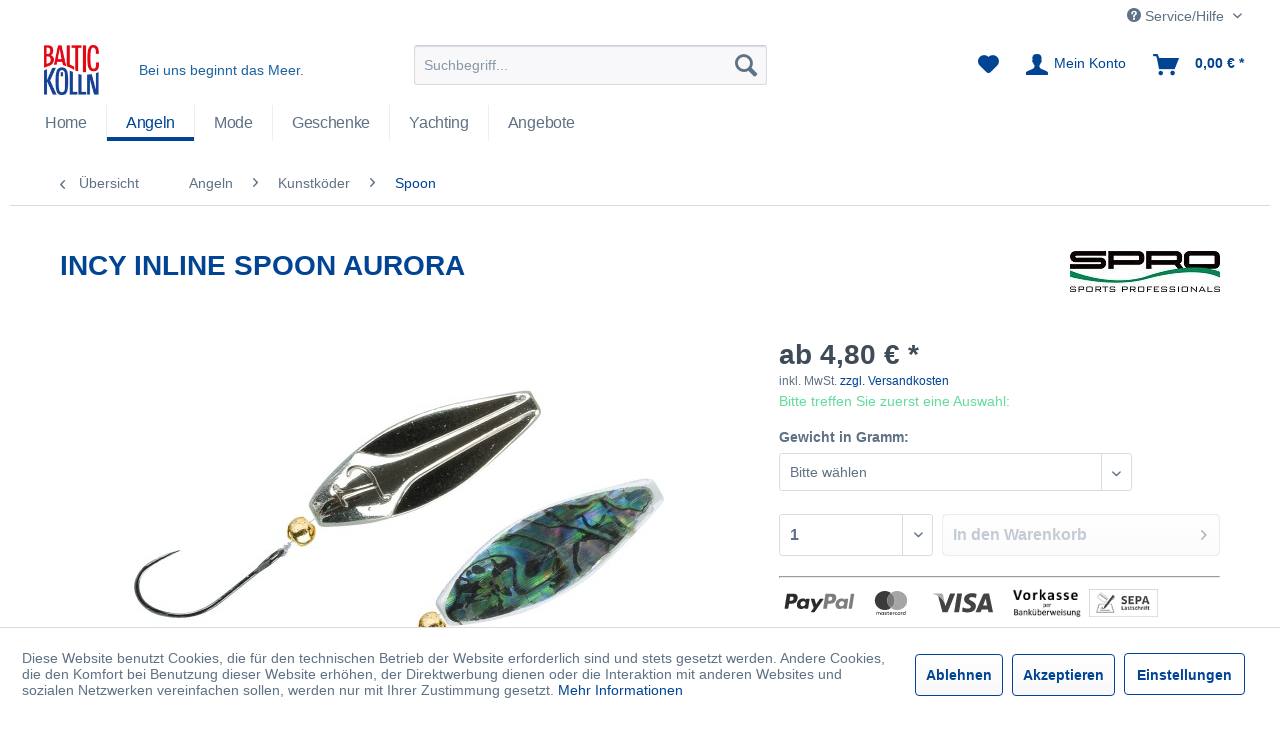

--- FILE ---
content_type: text/html; charset=UTF-8
request_url: https://shop.baltic-heiligenhafen.de/detail/index/sArticle/2640
body_size: 15923
content:
<!DOCTYPE html> <html class="no-js" lang="de" itemscope="itemscope" itemtype="http://schema.org/WebPage"> <head> <meta charset="utf-8"><script>window.dataLayer = window.dataLayer || [];</script><script>window.dataLayer.push({"ecommerce":{"detail":{"actionField":{"list":"Spoon"},"products":[{"name":"Incy Inline Spoon Aurora","id":"2971889","price":"4.8","brand":"SPRO","category":"Spoon","variant":""}]},"currencyCode":"EUR"},"google_tag_params":{"ecomm_pagetype":"product","ecomm_prodid":"2971889"}});</script><!-- WbmTagManager -->
<script>
var googleTagManagerFunction = function(w,d,s,l,i) {
    w[l]=w[l]||[];
    w[l].push({'gtm.start':new Date().getTime(),event:'gtm.js'});
    var f=d.getElementsByTagName(s)[0],j=d.createElement(s),dl=l!='dataLayer'?'&l='+l:'';
    j.async=true;
    j.src='https://www.googletagmanager.com/gtm.js?id='+i+dl+'';
    f.parentNode.insertBefore(j,f);
};

setTimeout(() => {
    googleTagManagerFunction(window,document,'script','dataLayer','GTM-WMGXG7BM');
}, 3000);
</script>
<!-- End WbmTagManager --> <meta name="author" content="" /> <meta name="robots" content="index,follow" /> <meta name="revisit-after" content="15 days" /> <meta name="keywords" content="Kunstköder, AngelnSpoon, Forellenköder, Kunstköder, Angeln" /> <meta name="description" content="Incy Inline Spoon Aurora. | Gefunden unter: Kunstköder, AngelnSpoon, Forellenköder, Kunstköder, Angeln Angelsport. Vieles mehr erwartet Sie im Online…" /> <meta property="og:type" content="product" /> <meta property="og:site_name" content="Baltic Heiligenhafen" /> <meta property="og:url" content="https://shop.baltic-heiligenhafen.de/spro-incy-inline-spoon-aurora" /> <meta property="og:title" content="Incy Inline Spoon Aurora" /> <meta property="og:description" content="Spro Incy Inline Spoon Black n White : Ein kompakter Blinker für anspruchsvolle Bedingungen &amp;nbsp; Der Spro Incy Inline Spoon Aurora…" /> <meta property="og:image" content="https://shop.baltic-heiligenhafen.de/media/image/a5/8f/bf/116-100-191-71628_0.jpg" /> <meta property="product:brand" content="SPRO" /> <meta property="product:price" content="4.8" /> <meta property="product:product_link" content="https://shop.baltic-heiligenhafen.de/spro-incy-inline-spoon-aurora" /> <meta name="twitter:card" content="product" /> <meta name="twitter:site" content="Baltic Heiligenhafen" /> <meta name="twitter:title" content="Incy Inline Spoon Aurora" /> <meta name="twitter:description" content="Spro Incy Inline Spoon Black n White : Ein kompakter Blinker für anspruchsvolle Bedingungen &amp;nbsp; Der Spro Incy Inline Spoon Aurora…" /> <meta name="twitter:image" content="https://shop.baltic-heiligenhafen.de/media/image/a5/8f/bf/116-100-191-71628_0.jpg" /> <meta itemprop="copyrightHolder" content="Baltic Heiligenhafen" /> <meta itemprop="copyrightYear" content="2014" /> <meta itemprop="isFamilyFriendly" content="True" /> <meta itemprop="image" content="https://shop.baltic-heiligenhafen.de/media/image/e4/af/73/balticlogo.png" /> <meta name="viewport" content="width=device-width, initial-scale=1.0"> <meta name="mobile-web-app-capable" content="yes"> <meta name="apple-mobile-web-app-title" content="Baltic Heiligenhafen"> <meta name="apple-mobile-web-app-capable" content="yes"> <meta name="apple-mobile-web-app-status-bar-style" content="default"> <link rel="apple-touch-icon-precomposed" href="https://shop.baltic-heiligenhafen.de/media/image/95/39/74/apple-icon-180x180.png"> <link rel="shortcut icon" href="https://shop.baltic-heiligenhafen.de/media/unknown/dc/87/3d/faviconvXHvKzkuJDmap.ico"> <meta name="msapplication-navbutton-color" content="#004493" /> <meta name="application-name" content="Baltic Heiligenhafen" /> <meta name="msapplication-starturl" content="https://shop.baltic-heiligenhafen.de/" /> <meta name="msapplication-window" content="width=1024;height=768" /> <meta name="msapplication-TileImage" content="https://shop.baltic-heiligenhafen.de/media/image/e1/97/b8/ms-icon-150x150.png"> <meta name="msapplication-TileColor" content="#004493"> <meta name="theme-color" content="#004493" /> <link rel="canonical" href="https://shop.baltic-heiligenhafen.de/spro-incy-inline-spoon-aurora" /> <title itemprop="name">SPRO | Incy Inline Spoon Aurora | Baltic Heiligenhafen</title> <link href="/web/cache/1732805033_86818b0a695414b4bd1ef9975eb469ac.css" media="all" rel="stylesheet" type="text/css" /> <script>
// Define dataLayer and the gtag function.
window.dataLayer = window.dataLayer || [];
function gtag(){dataLayer.push(arguments);}
// Set default consent to 'denied' as a placeholder
// Determine actual values based on your own requirements
gtag('consent', 'default', {
'ad_storage': 'denied',
'ad_user_data': 'denied',
'ad_personalization': 'denied',
'analytics_storage': 'denied'
});
</script> <script async src="https://www.googletagmanager.com/gtag/js?id=G-YWZLJ9PZT1"></script> <script>
window.dataLayer = window.dataLayer || [];
function gtag(){dataLayer.push(arguments);}
gtag('js', new Date());
gtag('set', 'ads_data_redaction', true);
gtag('config', 'G-YWZLJ9PZT1');
</script> <script>
var acceptbtns = document.getElementsByClassName('cookie-permission--accept-button');
if (acceptbtns.length > 0) {
var acceptbtn =  acceptbtns[0];
acceptbtn.addEventListener("click", consentGrantedAdStorage);
}
function consentGrantedAdStorage() {
console.log('consentGrantedAdStorage-ok');
gtag('consent', 'update', {
'ad_storage': 'granted',
'ad_user_data': 'granted',
'ad_personalization': 'granted',
'analytics_storage': 'granted'
});
}
gtag('config', 'G-YWZLJ9PZT1');
</script> </head> <body class="is--ctl-detail is--act-index is--listing-mlvp" ><!-- WbmTagManager (noscript) -->
<noscript><iframe src="https://www.googletagmanager.com/ns.html?id=GTM-WMGXG7BM"
            height="0" width="0" style="display:none;visibility:hidden"></iframe></noscript>
<!-- End WbmTagManager (noscript) --> <div data-paypalUnifiedMetaDataContainer="true" data-paypalUnifiedRestoreOrderNumberUrl="https://shop.baltic-heiligenhafen.de/widgets/PaypalUnifiedOrderNumber/restoreOrderNumber" class="is--hidden"> </div> <script>var mlvpProductData = [];var mlvpConfig = {controllerUrl: 'https://shop.baltic-heiligenhafen.de/MaxiaLvp/ajaxProductBox',inStockInfo: false};</script> <div class="page-wrap"> <noscript class="noscript-main"> <div class="alert is--warning"> <div class="alert--icon"> <i class="icon--element icon--warning"></i> </div> <div class="alert--content"> Um Baltic&#x20;Heiligenhafen in vollem Umfang nutzen zu k&ouml;nnen, empfehlen wir Ihnen Javascript in Ihrem Browser zu aktiveren. </div> </div> </noscript> <header class="header-main"> <div class="top-bar"> <div class="container block-group"> <nav class="top-bar--navigation block" role="menubar">   <div class="navigation--entry entry--compare is--hidden" role="menuitem" aria-haspopup="true" data-drop-down-menu="true">   </div> <div class="navigation--entry entry--service has--drop-down" role="menuitem" aria-haspopup="true" data-drop-down-menu="true"> <i class="icon--service"></i> Service/Hilfe <ul class="service--list is--rounded" role="menu"> <li class="service--entry" role="menuitem"> <a class="service--link" href="javascript:openCookieConsentManager()" title="Cookie-Einstellungen" > Cookie-Einstellungen </a> </li> <li class="service--entry" role="menuitem"> <a class="service--link" href="https://shop.baltic-heiligenhafen.de/kontaktformular" title="Kontakt" target="_self"> Kontakt </a> </li> <li class="service--entry" role="menuitem"> <a class="service--link" href="https://shop.baltic-heiligenhafen.de/versand-und-zahlungsbedingungen" title="Versand und Zahlungsbedingungen" > Versand und Zahlungsbedingungen </a> </li> <li class="service--entry" role="menuitem"> <a class="service--link" href="https://shop.baltic-heiligenhafen.de/datenschutz" title="Datenschutz" > Datenschutz </a> </li> <li class="service--entry" role="menuitem"> <a class="service--link" href="https://shop.baltic-heiligenhafen.de/widerrufsbelehrung" title="Widerrufsbelehrung" > Widerrufsbelehrung </a> </li> <li class="service--entry" role="menuitem"> <a class="service--link" href="https://shop.baltic-heiligenhafen.de/widerrufsformular" title="Widerrufsformular" > Widerrufsformular </a> </li> <li class="service--entry" role="menuitem"> <a class="service--link" href="https://shop.baltic-heiligenhafen.de/agb" title="AGB" > AGB </a> </li> </ul> </div> </nav> </div> </div> <div class="container header--navigation"> <div class="logo-main block-group" role="banner"> <div class="logo--shop block"> <a class="logo--link" href="https://shop.baltic-heiligenhafen.de/" title="Baltic Heiligenhafen - zur Startseite wechseln"> <picture> <source srcset="https://shop.baltic-heiligenhafen.de/media/image/e4/af/73/balticlogo.png" media="(min-width: 78.75em)"> <source srcset="https://shop.baltic-heiligenhafen.de/media/image/83/b6/72/logo140.png" media="(min-width: 64em)"> <source srcset="https://shop.baltic-heiligenhafen.de/media/image/83/b6/72/logo140.png" media="(min-width: 48em)"> <img srcset="https://shop.baltic-heiligenhafen.de/media/image/83/b6/72/logo140.png" alt="Baltic Heiligenhafen - zur Startseite wechseln" /> </picture> </a> </div> <div class="baltic--claim">Bei uns beginnt das Meer.</div> </div> <nav class="shop--navigation block-group"> <ul class="navigation--list block-group" role="menubar"> <li class="navigation--entry entry--menu-left" role="menuitem"> <a class="entry--link entry--trigger btn is--icon-left" href="#offcanvas--left" data-offcanvas="true" data-offCanvasSelector=".sidebar-main" aria-label="Menü"> <i class="icon--menu"></i> Menü </a> </li> <li class="navigation--entry entry--search" role="menuitem" data-search="true" aria-haspopup="true" data-minLength="4"> <a class="btn entry--link entry--trigger" href="#show-hide--search" title="Suche anzeigen / schließen" aria-label="Suche anzeigen / schließen"> <i class="icon--search"></i> <span class="search--display">Suchen</span> </a> <form action="/search" method="get" class="main-search--form"> <input type="search" name="sSearch" aria-label="Suchbegriff..." class="main-search--field" autocomplete="off" autocapitalize="off" placeholder="Suchbegriff..." maxlength="30" /> <button type="submit" class="main-search--button" aria-label="Suchen"> <i class="icon--search"></i> <span class="main-search--text">Suchen</span> </button> <div class="form--ajax-loader">&nbsp;</div> </form> <div class="main-search--results"></div> </li>  <li class="navigation--entry entry--notepad" role="menuitem"> <a href="https://shop.baltic-heiligenhafen.de/note" title="Merkzettel" aria-label="Merkzettel" class="btn"> <i class="icon--heart"></i> </a> </li> <li class="navigation--entry entry--account with-slt" role="menuitem" data-offcanvas="true" data-offCanvasSelector=".account--dropdown-navigation"> <a href="https://shop.baltic-heiligenhafen.de/account" title="Mein Konto" aria-label="Mein Konto" class="btn is--icon-left entry--link account--link"> <i class="icon--account"></i> <span class="account--display"> Mein Konto </span> </a> <div class="account--dropdown-navigation"> <div class="navigation--smartphone"> <div class="entry--close-off-canvas"> <a href="#close-account-menu" class="account--close-off-canvas" title="Menü schließen" aria-label="Menü schließen"> Menü schließen <i class="icon--arrow-right"></i> </a> </div> </div> <div class="account--menu is--rounded is--personalized"> <span class="navigation--headline"> Mein Konto </span> <div class="account--menu-container"> <ul class="sidebar--navigation navigation--list is--level0 show--active-items"> <li class="navigation--entry"> <span class="navigation--signin"> <a href="https://shop.baltic-heiligenhafen.de/account#hide-registration" class="blocked--link btn is--primary navigation--signin-btn" data-collapseTarget="#registration" data-action="close"> Anmelden </a> <span class="navigation--register"> oder <a href="https://shop.baltic-heiligenhafen.de/account#show-registration" class="blocked--link" data-collapseTarget="#registration" data-action="open"> registrieren </a> </span> </span> </li> <li class="navigation--entry"> <a href="https://shop.baltic-heiligenhafen.de/account" title="Übersicht" class="navigation--link"> Übersicht </a> </li> <li class="navigation--entry"> <a href="https://shop.baltic-heiligenhafen.de/account/profile" title="Persönliche Daten" class="navigation--link" rel="nofollow"> Persönliche Daten </a> </li> <li class="navigation--entry"> <a href="https://shop.baltic-heiligenhafen.de/address/index/sidebar/" title="Adressen" class="navigation--link" rel="nofollow"> Adressen </a> </li> <li class="navigation--entry"> <a href="https://shop.baltic-heiligenhafen.de/account/payment" title="Zahlungsarten" class="navigation--link" rel="nofollow"> Zahlungsarten </a> </li> <li class="navigation--entry"> <a href="https://shop.baltic-heiligenhafen.de/account/orders" title="Bestellungen" class="navigation--link" rel="nofollow"> Bestellungen </a> </li> <li class="navigation--entry"> <a href="https://shop.baltic-heiligenhafen.de/account/downloads" title="Sofortdownloads" class="navigation--link" rel="nofollow"> Sofortdownloads </a> </li> <li class="navigation--entry"> <a href="https://shop.baltic-heiligenhafen.de/note" title="Merkzettel" class="navigation--link" rel="nofollow"> Merkzettel </a> </li> </ul> </div> </div> </div> </li> <li class="navigation--entry entry--cart" role="menuitem"> <a class="btn is--icon-left cart--link" href="https://shop.baltic-heiligenhafen.de/checkout/cart" title="Warenkorb" aria-label="Warenkorb"> <span class="cart--display"> Warenkorb </span> <span class="badge is--primary is--minimal cart--quantity is--hidden">0</span> <i class="icon--basket"></i> <span class="cart--amount"> 0,00&nbsp;&euro; * </span> </a> <div class="ajax-loader">&nbsp;</div> </li>  </ul> </nav> <div class="container--ajax-cart" data-collapse-cart="true" data-displayMode="offcanvas"></div> </div> </header> <nav class="navigation-main"> <div class="container" data-menu-scroller="true" data-listSelector=".navigation--list.container" data-viewPortSelector=".navigation--list-wrapper"> <div class="navigation--list-wrapper"> <ul class="navigation--list container" role="menubar" itemscope="itemscope" itemtype="https://schema.org/SiteNavigationElement"> <li class="navigation--entry is--home" role="menuitem"><a class="navigation--link is--first" href="https://shop.baltic-heiligenhafen.de/" title="Home" aria-label="Home" itemprop="url"><span itemprop="name">Home</span></a></li><li class="navigation--entry is--active" role="menuitem"><a class="navigation--link is--active" href="https://shop.baltic-heiligenhafen.de/angeln/" title="Angeln" aria-label="Angeln" itemprop="url"><span itemprop="name">Angeln</span></a></li><li class="navigation--entry" role="menuitem"><a class="navigation--link" href="https://shop.baltic-heiligenhafen.de/maritime-mode-der-kueste/" title="Mode" aria-label="Mode" itemprop="url"><span itemprop="name">Mode</span></a></li><li class="navigation--entry" role="menuitem"><a class="navigation--link" href="https://shop.baltic-heiligenhafen.de/geschenke/" title="Geschenke" aria-label="Geschenke" itemprop="url"><span itemprop="name">Geschenke</span></a></li><li class="navigation--entry" role="menuitem"><a class="navigation--link" href="https://shop.baltic-heiligenhafen.de/yachting/" title="Yachting" aria-label="Yachting" itemprop="url"><span itemprop="name">Yachting</span></a></li><li class="navigation--entry" role="menuitem"><a class="navigation--link" href="https://shop.baltic-heiligenhafen.de/super-angebote-mode-geschenke-angeln/" title="Angebote" aria-label="Angebote" itemprop="url"><span itemprop="name">Angebote</span></a></li> </ul> </div> </div> </nav> <section class=" content-main container block-group"> <nav class="content--breadcrumb block"> <a class="breadcrumb--button breadcrumb--link" href="https://shop.baltic-heiligenhafen.de/spoon/" title="Übersicht"> <i class="icon--arrow-left"></i> <span class="breadcrumb--title">Übersicht</span> </a> <ul class="breadcrumb--list" role="menu" itemscope itemtype="https://schema.org/BreadcrumbList"> <li role="menuitem" class="breadcrumb--entry" itemprop="itemListElement" itemscope itemtype="https://schema.org/ListItem"> <a class="breadcrumb--link" href="https://shop.baltic-heiligenhafen.de/angeln/" title="Angeln" itemprop="item"> <link itemprop="url" href="https://shop.baltic-heiligenhafen.de/angeln/" /> <span class="breadcrumb--title" itemprop="name">Angeln</span> </a> <meta itemprop="position" content="0" /> </li> <li role="none" class="breadcrumb--separator"> <i class="icon--arrow-right"></i> </li> <li role="menuitem" class="breadcrumb--entry" itemprop="itemListElement" itemscope itemtype="https://schema.org/ListItem"> <a class="breadcrumb--link" href="https://shop.baltic-heiligenhafen.de/kunstkoeder/" title="Kunstköder" itemprop="item"> <link itemprop="url" href="https://shop.baltic-heiligenhafen.de/kunstkoeder/" /> <span class="breadcrumb--title" itemprop="name">Kunstköder</span> </a> <meta itemprop="position" content="1" /> </li> <li role="none" class="breadcrumb--separator"> <i class="icon--arrow-right"></i> </li> <li role="menuitem" class="breadcrumb--entry is--active" itemprop="itemListElement" itemscope itemtype="https://schema.org/ListItem"> <a class="breadcrumb--link" href="https://shop.baltic-heiligenhafen.de/spoon/" title="Spoon" itemprop="item"> <link itemprop="url" href="https://shop.baltic-heiligenhafen.de/spoon/" /> <span class="breadcrumb--title" itemprop="name">Spoon</span> </a> <meta itemprop="position" content="2" /> </li> </ul> </nav> <nav class="product--navigation"> <a href="#" class="navigation--link link--prev"> <div class="link--prev-button"> <span class="link--prev-inner">Zurück</span> </div> <div class="image--wrapper"> <div class="image--container"></div> </div> </a> <a href="#" class="navigation--link link--next"> <div class="link--next-button"> <span class="link--next-inner">Vor</span> </div> <div class="image--wrapper"> <div class="image--container"></div> </div> </a> </nav> <div class="content-main--inner"> <div id='cookie-consent' class='off-canvas is--left block-transition' data-cookie-consent-manager='true'> <div class='cookie-consent--header cookie-consent--close'> Cookie-Einstellungen <i class="icon--arrow-right"></i> </div> <div class='cookie-consent--description'> Diese Website benutzt Cookies, die für den technischen Betrieb der Website erforderlich sind und stets gesetzt werden. Andere Cookies, die den Komfort bei Benutzung dieser Website erhöhen, der Direktwerbung dienen oder die Interaktion mit anderen Websites und sozialen Netzwerken vereinfachen sollen, werden nur mit Ihrer Zustimmung gesetzt. </div> <div class='cookie-consent--configuration'> <div class='cookie-consent--configuration-header'> <div class='cookie-consent--configuration-header-text'>Konfiguration</div> </div> <div class='cookie-consent--configuration-main'> <div class='cookie-consent--group'> <input type="hidden" class="cookie-consent--group-name" value="technical" /> <label class="cookie-consent--group-state cookie-consent--state-input cookie-consent--required"> <input type="checkbox" name="technical-state" class="cookie-consent--group-state-input" disabled="disabled" checked="checked"/> <span class="cookie-consent--state-input-element"></span> </label> <div class='cookie-consent--group-title' data-collapse-panel='true' data-contentSiblingSelector=".cookie-consent--group-container"> <div class="cookie-consent--group-title-label cookie-consent--state-label"> Technisch erforderlich </div> <span class="cookie-consent--group-arrow is-icon--right"> <i class="icon--arrow-right"></i> </span> </div> <div class='cookie-consent--group-container'> <div class='cookie-consent--group-description'> Diese Cookies sind für die Grundfunktionen des Shops notwendig. </div> <div class='cookie-consent--cookies-container'> <div class='cookie-consent--cookie'> <input type="hidden" class="cookie-consent--cookie-name" value="cookieDeclined" /> <label class="cookie-consent--cookie-state cookie-consent--state-input cookie-consent--required"> <input type="checkbox" name="cookieDeclined-state" class="cookie-consent--cookie-state-input" disabled="disabled" checked="checked" /> <span class="cookie-consent--state-input-element"></span> </label> <div class='cookie--label cookie-consent--state-label'> "Alle Cookies ablehnen" Cookie </div> </div> <div class='cookie-consent--cookie'> <input type="hidden" class="cookie-consent--cookie-name" value="allowCookie" /> <label class="cookie-consent--cookie-state cookie-consent--state-input cookie-consent--required"> <input type="checkbox" name="allowCookie-state" class="cookie-consent--cookie-state-input" disabled="disabled" checked="checked" /> <span class="cookie-consent--state-input-element"></span> </label> <div class='cookie--label cookie-consent--state-label'> "Alle Cookies annehmen" Cookie </div> </div> <div class='cookie-consent--cookie'> <input type="hidden" class="cookie-consent--cookie-name" value="shop" /> <label class="cookie-consent--cookie-state cookie-consent--state-input cookie-consent--required"> <input type="checkbox" name="shop-state" class="cookie-consent--cookie-state-input" disabled="disabled" checked="checked" /> <span class="cookie-consent--state-input-element"></span> </label> <div class='cookie--label cookie-consent--state-label'> Ausgewählter Shop </div> </div> <div class='cookie-consent--cookie'> <input type="hidden" class="cookie-consent--cookie-name" value="csrf_token" /> <label class="cookie-consent--cookie-state cookie-consent--state-input cookie-consent--required"> <input type="checkbox" name="csrf_token-state" class="cookie-consent--cookie-state-input" disabled="disabled" checked="checked" /> <span class="cookie-consent--state-input-element"></span> </label> <div class='cookie--label cookie-consent--state-label'> CSRF-Token </div> </div> <div class='cookie-consent--cookie'> <input type="hidden" class="cookie-consent--cookie-name" value="cookiePreferences" /> <label class="cookie-consent--cookie-state cookie-consent--state-input cookie-consent--required"> <input type="checkbox" name="cookiePreferences-state" class="cookie-consent--cookie-state-input" disabled="disabled" checked="checked" /> <span class="cookie-consent--state-input-element"></span> </label> <div class='cookie--label cookie-consent--state-label'> Cookie-Einstellungen </div> </div> <div class='cookie-consent--cookie'> <input type="hidden" class="cookie-consent--cookie-name" value="x-cache-context-hash" /> <label class="cookie-consent--cookie-state cookie-consent--state-input cookie-consent--required"> <input type="checkbox" name="x-cache-context-hash-state" class="cookie-consent--cookie-state-input" disabled="disabled" checked="checked" /> <span class="cookie-consent--state-input-element"></span> </label> <div class='cookie--label cookie-consent--state-label'> Individuelle Preise </div> </div> <div class='cookie-consent--cookie'> <input type="hidden" class="cookie-consent--cookie-name" value="slt" /> <label class="cookie-consent--cookie-state cookie-consent--state-input cookie-consent--required"> <input type="checkbox" name="slt-state" class="cookie-consent--cookie-state-input" disabled="disabled" checked="checked" /> <span class="cookie-consent--state-input-element"></span> </label> <div class='cookie--label cookie-consent--state-label'> Kunden-Wiedererkennung </div> </div> <div class='cookie-consent--cookie'> <input type="hidden" class="cookie-consent--cookie-name" value="nocache" /> <label class="cookie-consent--cookie-state cookie-consent--state-input cookie-consent--required"> <input type="checkbox" name="nocache-state" class="cookie-consent--cookie-state-input" disabled="disabled" checked="checked" /> <span class="cookie-consent--state-input-element"></span> </label> <div class='cookie--label cookie-consent--state-label'> Kundenspezifisches Caching </div> </div> <div class='cookie-consent--cookie'> <input type="hidden" class="cookie-consent--cookie-name" value="paypal-cookies" /> <label class="cookie-consent--cookie-state cookie-consent--state-input cookie-consent--required"> <input type="checkbox" name="paypal-cookies-state" class="cookie-consent--cookie-state-input" disabled="disabled" checked="checked" /> <span class="cookie-consent--state-input-element"></span> </label> <div class='cookie--label cookie-consent--state-label'> PayPal-Zahlungen </div> </div> <div class='cookie-consent--cookie'> <input type="hidden" class="cookie-consent--cookie-name" value="session" /> <label class="cookie-consent--cookie-state cookie-consent--state-input cookie-consent--required"> <input type="checkbox" name="session-state" class="cookie-consent--cookie-state-input" disabled="disabled" checked="checked" /> <span class="cookie-consent--state-input-element"></span> </label> <div class='cookie--label cookie-consent--state-label'> Session </div> </div> <div class='cookie-consent--cookie'> <input type="hidden" class="cookie-consent--cookie-name" value="currency" /> <label class="cookie-consent--cookie-state cookie-consent--state-input cookie-consent--required"> <input type="checkbox" name="currency-state" class="cookie-consent--cookie-state-input" disabled="disabled" checked="checked" /> <span class="cookie-consent--state-input-element"></span> </label> <div class='cookie--label cookie-consent--state-label'> Währungswechsel </div> </div> </div> </div> </div> <div class='cookie-consent--group'> <input type="hidden" class="cookie-consent--group-name" value="comfort" /> <label class="cookie-consent--group-state cookie-consent--state-input"> <input type="checkbox" name="comfort-state" class="cookie-consent--group-state-input"/> <span class="cookie-consent--state-input-element"></span> </label> <div class='cookie-consent--group-title' data-collapse-panel='true' data-contentSiblingSelector=".cookie-consent--group-container"> <div class="cookie-consent--group-title-label cookie-consent--state-label"> Komfortfunktionen </div> <span class="cookie-consent--group-arrow is-icon--right"> <i class="icon--arrow-right"></i> </span> </div> <div class='cookie-consent--group-container'> <div class='cookie-consent--group-description'> Diese Cookies werden genutzt um das Einkaufserlebnis noch ansprechender zu gestalten, beispielsweise für die Wiedererkennung des Besuchers. </div> <div class='cookie-consent--cookies-container'> <div class='cookie-consent--cookie'> <input type="hidden" class="cookie-consent--cookie-name" value="sUniqueID" /> <label class="cookie-consent--cookie-state cookie-consent--state-input"> <input type="checkbox" name="sUniqueID-state" class="cookie-consent--cookie-state-input" /> <span class="cookie-consent--state-input-element"></span> </label> <div class='cookie--label cookie-consent--state-label'> Merkzettel </div> </div> </div> </div> </div> <div class='cookie-consent--group'> <input type="hidden" class="cookie-consent--group-name" value="statistics" /> <label class="cookie-consent--group-state cookie-consent--state-input"> <input type="checkbox" name="statistics-state" class="cookie-consent--group-state-input"/> <span class="cookie-consent--state-input-element"></span> </label> <div class='cookie-consent--group-title' data-collapse-panel='true' data-contentSiblingSelector=".cookie-consent--group-container"> <div class="cookie-consent--group-title-label cookie-consent--state-label"> Statistik & Tracking </div> <span class="cookie-consent--group-arrow is-icon--right"> <i class="icon--arrow-right"></i> </span> </div> <div class='cookie-consent--group-container'> <div class='cookie-consent--cookies-container'> <div class='cookie-consent--cookie'> <input type="hidden" class="cookie-consent--cookie-name" value="sib_cuid" /> <label class="cookie-consent--cookie-state cookie-consent--state-input"> <input type="checkbox" name="sib_cuid-state" class="cookie-consent--cookie-state-input" /> <span class="cookie-consent--state-input-element"></span> </label> <div class='cookie--label cookie-consent--state-label'> Brevo Tracking Cookies </div> </div> <div class='cookie-consent--cookie'> <input type="hidden" class="cookie-consent--cookie-name" value="x-ua-device" /> <label class="cookie-consent--cookie-state cookie-consent--state-input"> <input type="checkbox" name="x-ua-device-state" class="cookie-consent--cookie-state-input" /> <span class="cookie-consent--state-input-element"></span> </label> <div class='cookie--label cookie-consent--state-label'> Endgeräteerkennung </div> </div> <div class='cookie-consent--cookie'> <input type="hidden" class="cookie-consent--cookie-name" value="partner" /> <label class="cookie-consent--cookie-state cookie-consent--state-input"> <input type="checkbox" name="partner-state" class="cookie-consent--cookie-state-input" /> <span class="cookie-consent--state-input-element"></span> </label> <div class='cookie--label cookie-consent--state-label'> Partnerprogramm </div> </div> </div> </div> </div> </div> </div> <div class="cookie-consent--save"> <input class="cookie-consent--save-button btn is--primary" type="button" value="Einstellungen speichern" /> </div> </div> <aside class="sidebar-main off-canvas"> <div class="navigation--smartphone"> <ul class="navigation--list "> <li class="navigation--entry entry--close-off-canvas"> <a href="#close-categories-menu" title="Menü schließen" class="navigation--link"> Menü schließen <i class="icon--arrow-right"></i> </a> </li> </ul> <div class="mobile--switches">   </div> </div> <div class="sidebar--categories-wrapper" data-subcategory-nav="true" data-mainCategoryId="2" data-categoryId="523" data-fetchUrl="/widgets/listing/getCategory/categoryId/523"> <div class="categories--headline navigation--headline"> Kategorien </div> <div class="sidebar--categories-navigation"> <ul class="sidebar--navigation categories--navigation navigation--list is--drop-down is--level0 is--rounded" role="menu"> <li class="baltic-navigation navigation--entry is--active has--sub-categories has--sub-children" role="menuitem"> <a class="navigation--link baltic-nav--main has--sub-categories link--go-forward" href="https://shop.baltic-heiligenhafen.de/angeln/" data-categoryId="3" data-fetchUrl="/widgets/listing/getCategory/categoryId/3" title="Angeln" > Angeln <span class="is--icon-right"> <i class="icon--arrow-right"></i> </span> </a> <ul class="sidebar--navigation categories--navigation navigation--list is--level1 is--rounded" role="menu"> <li class="baltic-navigation navigation--entry has--sub-children" role="menuitem"> <a class="navigation--link link--go-forward" href="https://shop.baltic-heiligenhafen.de/angelsets/" data-categoryId="2076" data-fetchUrl="/widgets/listing/getCategory/categoryId/2076" title="Angelsets" > Angelsets <span class="is--icon-right"> <i class="icon--arrow-right"></i> </span> </a> </li> <li class="baltic-navigation navigation--entry has--sub-children" role="menuitem"> <a class="navigation--link link--go-forward" href="https://shop.baltic-heiligenhafen.de/angelruten/" data-categoryId="5" data-fetchUrl="/widgets/listing/getCategory/categoryId/5" title="Ruten" > Ruten <span class="is--icon-right"> <i class="icon--arrow-right"></i> </span> </a> </li> <li class="baltic-navigation navigation--entry has--sub-children" role="menuitem"> <a class="navigation--link link--go-forward" href="https://shop.baltic-heiligenhafen.de/angelrollen/" data-categoryId="7" data-fetchUrl="/widgets/listing/getCategory/categoryId/7" title="Rollen" > Rollen <span class="is--icon-right"> <i class="icon--arrow-right"></i> </span> </a> </li> <li class="baltic-navigation navigation--entry has--sub-children" role="menuitem"> <a class="navigation--link link--go-forward" href="https://shop.baltic-heiligenhafen.de/schwere-meeresangelei/" data-categoryId="499" data-fetchUrl="/widgets/listing/getCategory/categoryId/499" title="Schwere Meeresangelei / Norwegen" > Schwere Meeresangelei / Norwegen <span class="is--icon-right"> <i class="icon--arrow-right"></i> </span> </a> </li> <li class="baltic-navigation navigation--entry has--sub-children" role="menuitem"> <a class="navigation--link link--go-forward" href="https://shop.baltic-heiligenhafen.de/angeln/keschergaffs/" data-categoryId="1964" data-fetchUrl="/widgets/listing/getCategory/categoryId/1964" title="Kescher/Gaffs" > Kescher/Gaffs <span class="is--icon-right"> <i class="icon--arrow-right"></i> </span> </a> </li> <li class="baltic-navigation navigation--entry has--sub-children" role="menuitem"> <a class="navigation--link link--go-forward" href="https://shop.baltic-heiligenhafen.de/taschen-futterale/" data-categoryId="44" data-fetchUrl="/widgets/listing/getCategory/categoryId/44" title="Taschen/Futterale" > Taschen/Futterale <span class="is--icon-right"> <i class="icon--arrow-right"></i> </span> </a> </li> <li class="baltic-navigation navigation--entry has--sub-children" role="menuitem"> <a class="navigation--link link--go-forward" href="https://shop.baltic-heiligenhafen.de/kaesten-boxen/" data-categoryId="40" data-fetchUrl="/widgets/listing/getCategory/categoryId/40" title="Kästen Boxen" > Kästen Boxen <span class="is--icon-right"> <i class="icon--arrow-right"></i> </span> </a> </li> <li class="baltic-navigation navigation--entry is--active has--sub-categories has--sub-children" role="menuitem"> <a class="navigation--link is--active baltic-nav--link has--sub-categories link--go-forward" href="https://shop.baltic-heiligenhafen.de/kunstkoeder/" data-categoryId="22" data-fetchUrl="/widgets/listing/getCategory/categoryId/22" title="Kunstköder" > Kunstköder <span class="is--icon-right"> <i class="icon--arrow-right"></i> </span> </a> <ul class="sidebar--navigation categories--navigation navigation--list is--level2 navigation--level-high is--rounded" role="menu"> <li class="baltic-navigation navigation--entry has--sub-children" role="menuitem"> <a class="navigation--link link--go-forward" href="https://shop.baltic-heiligenhafen.de/blinker/suesswasser/" data-categoryId="24" data-fetchUrl="/widgets/listing/getCategory/categoryId/24" title="Blinker/Süßwasser" > Blinker/Süßwasser <span class="is--icon-right"> <i class="icon--arrow-right"></i> </span> </a> </li> <li class="baltic-navigation navigation--entry " role="menuitem"> <a class="navigation--link" href="https://shop.baltic-heiligenhafen.de/spinner/" data-categoryId="30" data-fetchUrl="/widgets/listing/getCategory/categoryId/30" title="Spinner" > Spinner </a> </li> <li class="baltic-navigation navigation--entry " role="menuitem"> <a class="navigation--link" href="https://shop.baltic-heiligenhafen.de/wobbler/" data-categoryId="26" data-fetchUrl="/widgets/listing/getCategory/categoryId/26" title="Wobbler" > Wobbler </a> </li> <li class="baltic-navigation navigation--entry is--active " role="menuitem"> <a class="navigation--link is--active baltic-nav--link" href="https://shop.baltic-heiligenhafen.de/spoon/" data-categoryId="523" data-fetchUrl="/widgets/listing/getCategory/categoryId/523" title="Spoon" > Spoon </a> </li> <li class="baltic-navigation navigation--entry " role="menuitem"> <a class="navigation--link" href="https://shop.baltic-heiligenhafen.de/angeln/kunstkoeder/jigs/" data-categoryId="1943" data-fetchUrl="/widgets/listing/getCategory/categoryId/1943" title="Jigs" > Jigs </a> </li> <li class="baltic-navigation navigation--entry has--sub-children" role="menuitem"> <a class="navigation--link link--go-forward" href="https://shop.baltic-heiligenhafen.de/angelkoeder-gummikoeder/" data-categoryId="32" data-fetchUrl="/widgets/listing/getCategory/categoryId/32" title="Gummiköder" > Gummiköder <span class="is--icon-right"> <i class="icon--arrow-right"></i> </span> </a> </li> </ul> </li> <li class="baltic-navigation navigation--entry has--sub-children" role="menuitem"> <a class="navigation--link link--go-forward" href="https://shop.baltic-heiligenhafen.de/meerforellenkoeder-bei-baltic-koelln/" data-categoryId="28" data-fetchUrl="/widgets/listing/getCategory/categoryId/28" title="Meerforellenköder" > Meerforellenköder <span class="is--icon-right"> <i class="icon--arrow-right"></i> </span> </a> </li> <li class="baltic-navigation navigation--entry " role="menuitem"> <a class="navigation--link" href="https://shop.baltic-heiligenhafen.de/pilker/" data-categoryId="34" data-fetchUrl="/widgets/listing/getCategory/categoryId/34" title="Pilker" > Pilker </a> </li> <li class="baltic-navigation navigation--entry has--sub-children" role="menuitem"> <a class="navigation--link link--go-forward" href="https://shop.baltic-heiligenhafen.de/buttloeffel/" data-categoryId="600" data-fetchUrl="/widgets/listing/getCategory/categoryId/600" title="Buttlöffel" > Buttlöffel <span class="is--icon-right"> <i class="icon--arrow-right"></i> </span> </a> </li> <li class="baltic-navigation navigation--entry has--sub-children" role="menuitem"> <a class="navigation--link link--go-forward" href="https://shop.baltic-heiligenhafen.de/meeresvorfaecher/" data-categoryId="46" data-fetchUrl="/widgets/listing/getCategory/categoryId/46" title="Meeresvorfächer" > Meeresvorfächer <span class="is--icon-right"> <i class="icon--arrow-right"></i> </span> </a> </li> <li class="baltic-navigation navigation--entry has--sub-children" role="menuitem"> <a class="navigation--link link--go-forward" href="https://shop.baltic-heiligenhafen.de/perlen/auftriebskoerper/" data-categoryId="38" data-fetchUrl="/widgets/listing/getCategory/categoryId/38" title="Perlen/Auftriebskörper" > Perlen/Auftriebskörper <span class="is--icon-right"> <i class="icon--arrow-right"></i> </span> </a> </li> <li class="baltic-navigation navigation--entry has--sub-children" role="menuitem"> <a class="navigation--link link--go-forward" href="https://shop.baltic-heiligenhafen.de/haken/" data-categoryId="36" data-fetchUrl="/widgets/listing/getCategory/categoryId/36" title="Haken / Drillinge" > Haken / Drillinge <span class="is--icon-right"> <i class="icon--arrow-right"></i> </span> </a> </li> <li class="baltic-navigation navigation--entry " role="menuitem"> <a class="navigation--link" href="https://shop.baltic-heiligenhafen.de/wirbel-clips-sprengringe-angelzubehoer/" data-categoryId="1949" data-fetchUrl="/widgets/listing/getCategory/categoryId/1949" title="Wirbel,Clips,Sprengringe" > Wirbel,Clips,Sprengringe </a> </li> <li class="baltic-navigation navigation--entry has--sub-children" role="menuitem"> <a class="navigation--link link--go-forward" href="https://shop.baltic-heiligenhafen.de/bleie/" data-categoryId="533" data-fetchUrl="/widgets/listing/getCategory/categoryId/533" title="Bleie" > Bleie <span class="is--icon-right"> <i class="icon--arrow-right"></i> </span> </a> </li> <li class="baltic-navigation navigation--entry has--sub-children" role="menuitem"> <a class="navigation--link link--go-forward" href="https://shop.baltic-heiligenhafen.de/jigkoepfe/" data-categoryId="1834" data-fetchUrl="/widgets/listing/getCategory/categoryId/1834" title="Jigköpfe" > Jigköpfe <span class="is--icon-right"> <i class="icon--arrow-right"></i> </span> </a> </li> <li class="baltic-navigation navigation--entry has--sub-children" role="menuitem"> <a class="navigation--link link--go-forward" href="https://shop.baltic-heiligenhafen.de/schnuere/" data-categoryId="42" data-fetchUrl="/widgets/listing/getCategory/categoryId/42" title="Schnüre" > Schnüre <span class="is--icon-right"> <i class="icon--arrow-right"></i> </span> </a> </li> <li class="baltic-navigation navigation--entry has--sub-children" role="menuitem"> <a class="navigation--link link--go-forward" href="https://shop.baltic-heiligenhafen.de/angeln/f-carbon-stahlvorfach/" data-categoryId="1932" data-fetchUrl="/widgets/listing/getCategory/categoryId/1932" title="F-Carbon,Stahlvorfach" > F-Carbon,Stahlvorfach <span class="is--icon-right"> <i class="icon--arrow-right"></i> </span> </a> </li> <li class="baltic-navigation navigation--entry has--sub-children" role="menuitem"> <a class="navigation--link link--go-forward" href="https://shop.baltic-heiligenhafen.de/zubehoer/" data-categoryId="60" data-fetchUrl="/widgets/listing/getCategory/categoryId/60" title="Zubehör" > Zubehör <span class="is--icon-right"> <i class="icon--arrow-right"></i> </span> </a> </li> <li class="baltic-navigation navigation--entry " role="menuitem"> <a class="navigation--link" href="https://shop.baltic-heiligenhafen.de/cat/index/sCategory/1840" data-categoryId="1840" data-fetchUrl="/widgets/listing/getCategory/categoryId/1840" title="Gutscheine" > Gutscheine </a> </li> </ul> </li> <li class="baltic-navigation navigation--entry maybe--hidden has--sub-children" role="menuitem"> <a class="navigation--link link--go-forward" href="https://shop.baltic-heiligenhafen.de/maritime-mode-der-kueste/" data-categoryId="695" data-fetchUrl="/widgets/listing/getCategory/categoryId/695" title="Mode" > Mode <span class="is--icon-right"> <i class="icon--arrow-right"></i> </span> </a> </li> <li class="baltic-navigation navigation--entry maybe--hidden has--sub-children" role="menuitem"> <a class="navigation--link link--go-forward" href="https://shop.baltic-heiligenhafen.de/geschenke/" data-categoryId="701" data-fetchUrl="/widgets/listing/getCategory/categoryId/701" title="Geschenke" > Geschenke <span class="is--icon-right"> <i class="icon--arrow-right"></i> </span> </a> </li> <li class="baltic-navigation navigation--entry maybe--hidden has--sub-children" role="menuitem"> <a class="navigation--link link--go-forward" href="https://shop.baltic-heiligenhafen.de/yachting/" data-categoryId="800" data-fetchUrl="/widgets/listing/getCategory/categoryId/800" title="Yachting" > Yachting <span class="is--icon-right"> <i class="icon--arrow-right"></i> </span> </a> </li> <li class="baltic-navigation navigation--entry maybe--hidden has--sub-children" role="menuitem"> <a class="navigation--link link--go-forward" href="https://shop.baltic-heiligenhafen.de/super-angebote-mode-geschenke-angeln/" data-categoryId="765" data-fetchUrl="/widgets/listing/getCategory/categoryId/765" title="Angebote" > Angebote <span class="is--icon-right"> <i class="icon--arrow-right"></i> </span> </a> </li> </ul> </div> <div class="shop-sites--container is--rounded"> <div class="shop-sites--headline navigation--headline"> Informationen </div> <ul class="shop-sites--navigation sidebar--navigation navigation--list is--drop-down is--level0" role="menu"> <li class="navigation--entry" role="menuitem"> <a class="navigation--link" href="javascript:openCookieConsentManager()" title="Cookie-Einstellungen" data-categoryId="46" data-fetchUrl="/widgets/listing/getCustomPage/pageId/46" > Cookie-Einstellungen </a> </li> <li class="navigation--entry" role="menuitem"> <a class="navigation--link" href="https://shop.baltic-heiligenhafen.de/kontaktformular" title="Kontakt" data-categoryId="47" data-fetchUrl="/widgets/listing/getCustomPage/pageId/47" target="_self"> Kontakt </a> </li> <li class="navigation--entry" role="menuitem"> <a class="navigation--link" href="https://shop.baltic-heiligenhafen.de/versand-und-zahlungsbedingungen" title="Versand und Zahlungsbedingungen" data-categoryId="6" data-fetchUrl="/widgets/listing/getCustomPage/pageId/6" > Versand und Zahlungsbedingungen </a> </li> <li class="navigation--entry" role="menuitem"> <a class="navigation--link" href="https://shop.baltic-heiligenhafen.de/datenschutz" title="Datenschutz" data-categoryId="7" data-fetchUrl="/widgets/listing/getCustomPage/pageId/7" > Datenschutz </a> </li> <li class="navigation--entry" role="menuitem"> <a class="navigation--link" href="https://shop.baltic-heiligenhafen.de/widerrufsbelehrung" title="Widerrufsbelehrung" data-categoryId="8" data-fetchUrl="/widgets/listing/getCustomPage/pageId/8" > Widerrufsbelehrung </a> </li> <li class="navigation--entry" role="menuitem"> <a class="navigation--link" href="https://shop.baltic-heiligenhafen.de/widerrufsformular" title="Widerrufsformular" data-categoryId="45" data-fetchUrl="/widgets/listing/getCustomPage/pageId/45" > Widerrufsformular </a> </li> <li class="navigation--entry" role="menuitem"> <a class="navigation--link" href="https://shop.baltic-heiligenhafen.de/agb" title="AGB" data-categoryId="4" data-fetchUrl="/widgets/listing/getCustomPage/pageId/4" > AGB </a> </li> </ul> </div> </div> </aside> <div class="content--wrapper"> <div class="content product--details" itemscope itemtype="https://schema.org/Product" data-product-navigation="/widgets/listing/productNavigation" data-category-id="523" data-main-ordernumber="2971889" data-ajax-wishlist="true" data-compare-ajax="true" data-ajax-variants-container="true"> <header class="product--header"> <div class="product--info"> <h1 class="product--title" itemprop="name"> Incy Inline Spoon Aurora </h1> <meta itemprop="gtin13" content="8716851373126"/> <div class="product--addinfo" style="display: inline;float: right;"> <div class="product--rabatt" style="width:245px;" data-var=""> </div> <div class="product--supplier"> <a href="https://shop.baltic-heiligenhafen.de/spro/" title="Weitere Artikel von SPRO" class="product--supplier-link"> <img src="https://shop.baltic-heiligenhafen.de/media/image/a4/52/0c/Spro.jpg" alt="SPRO"> </a> </div> <div class="product--rating-container"> <a href="#product--publish-comment" class="product--rating-link" rel="nofollow" title="Bewertung abgeben"> <span class="product--rating"> </span> </a> </div> </div> </header> <div class="product--detail-upper block-group"> <div class="product--image-container image-slider product--image-zoom" data-image-slider="true" data-image-gallery="true" data-maxZoom="0" data-thumbnails=".image--thumbnails" > <div class="image-slider--container no--thumbnails"> <div class="image-slider--slide"> <div class="image--box image-slider--item"> <span class="image--element" data-img-large="https://shop.baltic-heiligenhafen.de/media/image/29/19/11/116-100-191-71628_0_1280x1280.jpg" data-img-small="https://shop.baltic-heiligenhafen.de/media/image/06/1e/a7/116-100-191-71628_0_200x200.jpg" data-img-original="https://shop.baltic-heiligenhafen.de/media/image/a5/8f/bf/116-100-191-71628_0.jpg" data-alt="Artikelbild für Incy Inline Spoon Aurora im Baltic Kölln Onlineshop"> <span class="image--media"> <img srcset="https://shop.baltic-heiligenhafen.de/media/image/06/c7/a6/116-100-191-71628_0_600x600.jpg, https://shop.baltic-heiligenhafen.de/media/image/a6/25/7d/116-100-191-71628_0_600x600@2x.jpg 2x" src="https://shop.baltic-heiligenhafen.de/media/image/06/c7/a6/116-100-191-71628_0_600x600.jpg" alt="Artikelbild für Incy Inline Spoon Aurora im Baltic Kölln Onlineshop" itemprop="image" /> </span> </span> </div> </div> </div> </div> <div class="product--buybox block"> <meta itemprop="brand" content="SPRO"/> <div itemprop="offers" itemscope itemtype="https://schema.org/Offer" class="buybox--inner"> <meta itemprop="priceCurrency" content="EUR"/> <span itemprop="priceSpecification" itemscope itemtype="https://schema.org/PriceSpecification"> <meta itemprop="valueAddedTaxIncluded" content="true"/> </span> <meta itemprop="url" content="https://shop.baltic-heiligenhafen.de/spro-incy-inline-spoon-aurora"/> <div class="product--price price--default"> <span class="price--content content--default"> <meta itemprop="price" content="4.8"> ab 4,80&nbsp;&euro; * </span> </div> <p class="product--tax" data-content="" data-modalbox="true" data-targetSelector="a" data-mode="ajax"> inkl. MwSt. <a title="Versandkosten" href="https://shop.baltic-heiligenhafen.de/versand-und-zahlungsbedingungen" style="text-decoration:underline">zzgl. Versandkosten</a> </p> <link itemprop="availability" href="https://schema.org/InStock" /> <span class="config--info">Bitte treffen Sie zuerst eine Auswahl:</span> <div class="product--configurator"> <form method="post" action="https://shop.baltic-heiligenhafen.de/spro-incy-inline-spoon-aurora" class="configurator--form selection--form"> <p class="configurator--label">Gewicht in Gramm:</p> <div class="field--select select-field"> <select name="group[1106]" data-ajax-select-variants="true"> <option value="" selected="selected">Bitte wählen</option> <option value="2189"> 1,5 </option> <option value="2190"> 3 </option> </select> </div> <noscript> <input name="recalc" type="submit" value="Auswählen" /> </noscript> </form> </div> <form name="sAddToBasket" method="post" action="https://shop.baltic-heiligenhafen.de/checkout/addArticle" class="buybox--form" data-add-article="true" data-eventName="submit" data-showModal="false" data-addArticleUrl="https://shop.baltic-heiligenhafen.de/checkout/ajaxAddArticleCart"> <input type="hidden" name="sActionIdentifier" value=""/> <input type="hidden" name="sAddAccessories" id="sAddAccessories" value=""/> <input type="hidden" name="sAdd" value="2971889"/> <div class="buybox--button-container block-group"> <div class="buybox--quantity block"> <div class="select-field"> <select id="sQuantity" name="sQuantity" class="quantity--select"> <option value="1">1</option> <option value="2">2</option> <option value="3">3</option> <option value="4">4</option> </select> </div> </div> <button class="buybox--button block btn is--disabled is--icon-right is--large" disabled="disabled" aria-disabled="true" name="In den Warenkorb"> <span class="buy-btn--cart-add">In den</span> <span class="buy-btn--cart-text">Warenkorb</span> <i class="icon--arrow-right"></i> </button> </div> </form> <hr> <div id="payment--logo-ctn"> <img class="desaturate" src="https://shop.baltic-heiligenhafen.de/media/vector/20/b5/71/icon_paypal.svg " alt="Payment Logo"/> <img class="desaturate" src="https://shop.baltic-heiligenhafen.de/media/vector/b6/16/f8/icon_mastercard.svg " alt="Payment Logo"/> <img class="desaturate" src="https://shop.baltic-heiligenhafen.de/media/vector/2e/62/5b/icon_visa.svg " alt="Payment Logo"/> <img class="desaturate" src="https://shop.baltic-heiligenhafen.de/media/image/3c/d0/88/vorkasse.jpg " alt="Payment Logo"/> <img class="desaturate" src="https://shop.baltic-heiligenhafen.de/media/image/97/ed/a5/sepabank-logo.png " alt="Payment Logo"/> </div> <hr> <div class="product--essential"> <ul> <li> <p> Versandkostenfrei ab 100,- Bestellwert im deutschen Inland </p> </li> <li> </li> <li> </li> </ul> </div> <nav class="product--actions"> <form action="https://shop.baltic-heiligenhafen.de/compare/add_article/articleID/2640" method="post" class="action--form"> <button type="submit" data-product-compare-add="true" title="Vergleichen" class="action--link action--compare"> <i class="icon--compare"></i> Vergleichen </button> </form> <form action="https://shop.baltic-heiligenhafen.de/note/add/ordernumber/2971889" method="post" class="action--form"> <button type="submit" class="action--link link--notepad" title="Auf den Merkzettel" data-ajaxUrl="https://shop.baltic-heiligenhafen.de/note/ajaxAdd/ordernumber/2971889" data-text="Gemerkt"> <i class="icon--heart"></i> <span class="action--text">Merken</span> </button> </form> <a href="#content--product-reviews" data-show-tab="true" class="action--link link--publish-comment" rel="nofollow" title="Bewertung abgeben"> <i class="icon--star"></i> Bewerten </a> </nav> </div> <ul class="product--base-info list--unstyled"> <li class="base-info--entry entry--sku"> <strong class="entry--label"> Artikel-Nr.: </strong> <meta itemprop="productID" content="6537"/> <span class="entry--content" itemprop="sku"> 2971889 </span> </li> <li class="base-info--entry entry-attribute"> <strong class="entry--label"> Hersteller Artikelnr.: </strong> <span class="entry--content"> 4917 511 </span> </li> </ul> </div> </div> <div class="tab-menu--product"> <div class="tab--navigation"> <a href="#" class="tab--link" title="Beschreibung" data-tabName="description">Beschreibung</a> <a class="tab--link" title="Sicherheitshinweise" href="#">Sicherheitshinweise</a> <a href="#" class="tab--link" title="Bewertungen" data-tabName="rating"> Bewertungen <span class="product--rating-count">0</span> </a> </div> <div class="tab--container-list"> <div class="tab--container"> <div class="tab--header"> <a href="#" class="tab--title" title="Beschreibung">Beschreibung</a> </div> <div class="tab--preview"> Spro Incy Inline Spoon Black n White : Ein kompakter Blinker für anspruchsvolle Bedingungen...<a href="#" class="tab--link" title=" mehr"> mehr</a> </div> <div class="tab--content"> <div class="buttons--off-canvas"> <a href="#" title="Menü schließen" class="close--off-canvas"> <i class="icon--arrow-left"></i> Menü schließen </a> </div> <div class="content--description"> <div class="content--title"> Produktinformationen "Incy Inline Spoon Aurora" </div> <div class="product--description" itemprop="description"> <p><span style="font-size: large; color: #000000;"><strong>Spro Incy Inline Spoon Black n White</strong>: Ein kompakter Blinker für anspruchsvolle Bedingungen</span></p> <div class="avatar-gutter ng-tns-c2083321938-85 ng-star-inserted">&nbsp;</div> <div class="response-container-content ng-tns-c2083321938-85"> <div class="response-content ng-tns-c2083321938-85"> <div class="markdown markdown-main-panel" style="--animation-duration: 600ms; --fade-animation-function: linear; --first-token-animation-duration: 600ms;" dir="ltr"> <p data-sourcepos="3:1-3:13"><span style="font-size: medium; color: #000000;">Der <strong>Spro Incy Inline Spoon Aurora</strong> ist ein kleiner, aber äußerst fängiger Blinker, der speziell für das Angeln auf Forellen entwickelt wurde. Durch seine kompakte Größe und seine spezielle Formgebung eignet er sich besonders gut für schwierige Bedingungen, wie beispielsweise klare Gewässer oder scheue Fische.</span></p> <h3 data-sourcepos="5:1-5:49">Merkmale des Spro Incy Inline Spoon Aurora:</h3> <ul data-sourcepos="7:1-7:107"> <li data-sourcepos="7:1-7:107"><strong>Kompakte Größe:</strong><span> Der Incy Spoon ist deutlich kleiner als herkömmliche Blinker,</span><span> was ihn für vorsichtige Fische attraktiv macht.</span></li> <li data-sourcepos="8:1-8:111"><strong>Inline-Design:</strong><span> Durch seine Inline-Bauweise läuft der Blinker besonders ruhig und verführerisch im Wasser.</span></li> <li data-sourcepos="9:1-9:121"><strong>Devilish-Farbgebung:</strong><span> Die Aurora-Farbe ist speziell auf Forellen abgestimmt und sorgt für eine hohe Attraktivität.</span></li> <li data-sourcepos="10:1-11:0"><strong>Vielseitigkeit:</strong><span> Der Incy Spoon kann sowohl an der Oberfläche als auch in der Tiefe gefischt werden.</span></li> </ul> <h3 data-sourcepos="12:1-12:19">Einsatzbereiche</h3> <p data-sourcepos="14:1-14:88"><span>Der Spro Incy Inline Spoon Aurorae eignet sich hervorragend für folgende Angelmethoden:</span></p> <ul data-sourcepos="16:1-16:76"> <li data-sourcepos="16:1-16:76"><strong>Forellenfischen:</strong><span> Der Blinker ist ein Top-Köder für Bachforellen,</span><span> Regenbogenforellen und Saiblinge.</span></li> <li data-sourcepos="17:1-18:0"><strong>Barschangeln:</strong><span> Auch Barsche reagieren oft gut auf den kleinen Blinker.</span></li> </ul> <h3 data-sourcepos="19:1-19:24">Tipps zur Verwendung</h3> <ul data-sourcepos="21:1-24:0"> <li data-sourcepos="21:1-21:111"><strong>Führung:</strong><span> Der Incy Spoon kann sowohl gleichmäßig eingekurbelt als auch mit kurzen Twitchs gefischt werden.</span></li> <li data-sourcepos="22:1-22:121"><strong>Tiefenkontrolle:</strong><span> Durch die Wahl der Schnurstärke und der Bleikopfmöglichkeit kann die Lauftiefe beeinflusst werden.</span></li> </ul> </div> </div> </div> <p>&nbsp;</p> </div> <div class="product--properties panel has--border" style="width:100%;"> <table class="product--properties-table variant-table"> <tbody> <tr class="product--properties-header-row" style="height:32px;"> <th >Artikel</th> <th >Gewicht in Gramm </th> <th style="min-width: 120px;">Preis</th> </tr> <tr class="product--properties-row"> <td class ="product--properties-label is--bold"> 2971889 </td> <td class =" product--properties-value"> 1,5 </td> <td class =" product--properties-value"> 4,80 €* </td> <tr class="product--properties-row"> <td class ="product--properties-label is--bold"> 2971896 </td> <td class =" product--properties-value"> 3 </td> <td class =" product--properties-value"> 5,20 €* </td> </tbody> </table> <p class="product--tax" style="text-align: end;padding-right:4px;" data-content="" data-modalbox="true" data-targetselector="a" data-mode="ajax">* inkl. MwSt. <a title="Versandkosten" href="http://baltic-heiligenhafen.de.cloud8-vm601.de-nserver.de/versand-und-zahlungsbedingungen" style="text-decoration:underline" rel="nofollow noopener">zzgl. Versandkosten</a> </p> </div> <div class="content--title"> Weiterführende Links zu "Incy Inline Spoon Aurora" </div> <ul class="content--list list--unstyled"> <li class="list--entry"> <a href="https://shop.baltic-heiligenhafen.de/anfrage-formular?sInquiry=detail&sOrdernumber=2971889" rel="nofollow" class="content--link link--contact" title="Fragen zum Artikel?"> <i class="icon--arrow-right"></i> Fragen zum Artikel? </a> </li> <li class="list--entry"> <a href="https://shop.baltic-heiligenhafen.de/spro/" target="_parent" class="content--link link--supplier" title="Weitere Artikel von SPRO"> <i class="icon--arrow-right"></i> Weitere Artikel von SPRO </a> </li> </ul> </div> </div> </div> <div class="tab--container"> <div class="tab--header"><a class="tab--title" title="Sicherheitshinweise" href="#">Sicherheitshinweise</a></div> <div class="tab--preview">2971889<a href="#" class="tab--link" title=" mehr"> mehr</a></div> <div class="tab--content"> <div class="buttons--off-canvas"> <a class="close--off-canvas" href="#"> <i class="icon--arrow-left"></i> Zur�ck </a> </div>  <div class="custom-content--description"> <div class="product--description"> <br><p> Dieses Produkt ist nur für das Angeln geeignet. <br>Erstickungsgefahr, Kleinteile nicht für Kinder unter 3 Jahre geeignet. <br>Vorsicht, Angelhaken sind sehr scharf, verfügen teilweiße über einen Widerhaken und können dadurch äußere und innere Verletzungen verursachen. <br>Wenn du glaubst, dass ein Kleinteil verschluckt wurde oder sich in einem Körperteil befindet, hole umgehend medizinische Hilfe. <br><br>Einige dieser Produkte enthalten Carbon-Material und oder Fiberglas-Material. Carbon und Fiberglas leitet elektrischen Strom. <br>Nicht verwenden in Verbindung mit Strom oder bei Gewitter. <br><br>Ebenfalls nicht für Kinder unter 3 Jahre geeignet. </p> </div> </div> </div> </div> <div class="tab--container"> <div class="tab--header"> <a href="#" class="tab--title" title="Bewertungen">Bewertungen</a> <span class="product--rating-count">0</span> </div> <div class="tab--preview"> Bewertungen lesen, schreiben und diskutieren...<a href="#" class="tab--link" title=" mehr"> mehr</a> </div> <div id="tab--product-comment" class="tab--content"> <div class="buttons--off-canvas"> <a href="#" title="Menü schließen" class="close--off-canvas"> <i class="icon--arrow-left"></i> Menü schließen </a> </div> <div class="content--product-reviews" id="detail--product-reviews"> <div class="content--title"> Kundenbewertungen für "Incy Inline Spoon Aurora" </div> <div class="review--form-container"> <div id="product--publish-comment" class="content--title"> Bewertung schreiben </div> <div class="alert is--warning is--rounded"> <div class="alert--icon"> <i class="icon--element icon--warning"></i> </div> <div class="alert--content"> Bewertungen werden nach Überprüfung freigeschaltet. </div> </div> <form method="post" action="https://shop.baltic-heiligenhafen.de/spro-incy-inline-spoon-aurora?action=rating#detail--product-reviews" class="content--form review--form"> <input name="sVoteName" type="text" value="" class="review--field" aria-label="Ihr Name" placeholder="Ihr Name" /> <input name="sVoteSummary" type="text" value="" id="sVoteSummary" class="review--field" aria-label="Zusammenfassung" placeholder="Zusammenfassung*" required="required" aria-required="true" /> <div class="field--select review--field select-field"> <select name="sVoteStars" aria-label="Bewertung abgeben"> <option value="10">10 sehr gut</option> <option value="9">9</option> <option value="8">8</option> <option value="7">7</option> <option value="6">6</option> <option value="5">5</option> <option value="4">4</option> <option value="3">3</option> <option value="2">2</option> <option value="1">1 sehr schlecht</option> </select> </div> <textarea name="sVoteComment" placeholder="Ihre Meinung" cols="3" rows="2" class="review--field" aria-label="Ihre Meinung"></textarea> <div class="panel--body is--wide"> <div class="captcha--placeholder" data-captcha="true" data-src="/widgets/Captcha/getCaptchaByName/captchaName/default" data-errorMessage="Bitte füllen Sie das Captcha-Feld korrekt aus." data-hasError="true"> </div> <input type="hidden" name="captchaName" value="default" /> </div> <p class="review--notice"> Die mit einem * markierten Felder sind Pflichtfelder. </p> <p class="privacy-information"> Ich habe die <a title="Datenschutzbestimmungen" href="https://shop.baltic-heiligenhafen.de/datenschutz" target="_blank">Datenschutzbestimmungen</a> zur Kenntnis genommen. </p> <div class="review--actions"> <button type="submit" class="btn is--primary" name="Submit"> Speichern </button> </div> </form> </div> </div> </div> </div> </div> </div> <div class="tab-menu--cross-selling"> <div class="tab--navigation"> <a href="#content--also-bought" title="Kunden kauften auch" class="tab--link">Kunden kauften auch</a> <a href="#content--customer-viewed" title="Kunden haben sich ebenfalls angesehen" class="tab--link">Kunden haben sich ebenfalls angesehen</a> </div> <div class="tab--container-list"> <div class="tab--container" data-tab-id="alsobought"> <div class="tab--header"> <a href="#" class="tab--title" title="Kunden kauften auch">Kunden kauften auch</a> </div> <div class="tab--content content--also-bought"> <div class="bought--content"> <div class="product-slider " data-initOnEvent="onShowContent-alsobought" data-product-slider="true"> <div class="product-slider--container"> <div class="product-slider--item"> <div class="product--box box--slider" data-page-index="" data-ordernumber="3028360" data-category-id="523"> <div class="box--content is--rounded"> <div class="product--badges"> </div> <div class="product--info"> <a href="https://shop.baltic-heiligenhafen.de/spro-incy-inline-spoon-brown-trout" title="Incy Inline Spoon Brown Trout" class="product--image" > <span class="image--element"> <span class="image--media"> <img srcset="https://shop.baltic-heiligenhafen.de/media/image/6a/6c/08/3028360TkO0EjlOoUvYs_200x200.jpg, https://shop.baltic-heiligenhafen.de/media/image/72/76/d2/3028360TkO0EjlOoUvYs_200x200@2x.jpg 2x" alt="Artikelbild für Incy Inline Spoon Brown Trout im Baltic Kölln Onlineshop" data-extension="jpg" title="Artikelbild für Incy Inline Spoon Brown Trout im Baltic Kölln Onlineshop" /> </span> </span> </a> <a href="https://shop.baltic-heiligenhafen.de/spro-incy-inline-spoon-brown-trout" class="product--title" title="Incy Inline Spoon Brown Trout"> Incy Inline Spoon Brown Trout </a> <div class="product--price-info"> <div class="price--unit" title="Inhalt"> </div> <div class="product--price"> <span class="price--default is--nowrap"> ab 4,85&nbsp;&euro; * </span> </div> </div> </div> </div> </div> </div> <div class="product-slider--item"> <div class="product--box box--slider" data-page-index="" data-ordernumber="3021354" data-category-id="523"> <div class="box--content is--rounded"> <div class="product--badges"> </div> <div class="product--info"> <a href="https://shop.baltic-heiligenhafen.de/balzer-swindler-spoon-c23" title="Swindler Spoon C23" class="product--image" > <span class="image--element"> <span class="image--media"> <img srcset="https://shop.baltic-heiligenhafen.de/media/image/5a/50/98/116-100-191-73800_0_200x200.jpg, https://shop.baltic-heiligenhafen.de/media/image/63/4a/59/116-100-191-73800_0_200x200@2x.jpg 2x" alt="Artikelbild für Swindler Spoon C23 im Baltic Kölln Onlineshop" data-extension="jpg" title="Artikelbild für Swindler Spoon C23 im Baltic Kölln Onlineshop" /> </span> </span> </a> <a href="https://shop.baltic-heiligenhafen.de/balzer-swindler-spoon-c23" class="product--title" title="Swindler Spoon C23"> Swindler Spoon C23 </a> <div class="product--price-info"> <div class="price--unit" title="Inhalt"> </div> <div class="product--price"> <span class="price--default is--nowrap"> 3,70&nbsp;&euro; * </span> </div> </div> </div> </div> </div> </div> <div class="product-slider--item"> <div class="product--box box--slider" data-page-index="" data-ordernumber="3004470" data-category-id="523"> <div class="box--content is--rounded"> <div class="product--badges"> </div> <div class="product--info"> <a href="https://shop.baltic-heiligenhafen.de/spro-tm-incy-double-spin-spoon-violet" title="TM Incy Double Spin Spoon Violet" class="product--image" > <span class="image--element"> <span class="image--media"> <img srcset="https://shop.baltic-heiligenhafen.de/media/image/78/5e/11/116-100-191-73168_0_200x200.jpg, https://shop.baltic-heiligenhafen.de/media/image/e7/c3/60/116-100-191-73168_0_200x200@2x.jpg 2x" alt="Artikelbild für TM Incy Double Spin Spoon Violet im Baltic Kölln Onlineshop" data-extension="jpg" title="Artikelbild für TM Incy Double Spin Spoon Violet im Baltic Kölln Onlineshop" /> </span> </span> </a> <a href="https://shop.baltic-heiligenhafen.de/spro-tm-incy-double-spin-spoon-violet" class="product--title" title="TM Incy Double Spin Spoon Violet"> TM Incy Double Spin Spoon Violet </a> <div class="product--price-info"> <div class="price--unit" title="Inhalt"> </div> <div class="product--price"> <span class="price--default is--nowrap"> 6,10&nbsp;&euro; * </span> </div> </div> </div> </div> </div> </div> <div class="product-slider--item"> <div class="product--box box--slider" data-page-index="" data-ordernumber="2971926" data-category-id="523"> <div class="box--content is--rounded"> <div class="product--badges"> </div> <div class="product--info"> <a href="https://shop.baltic-heiligenhafen.de/spro-incy-inline-spoon-perlmutt" title="Incy Inline Spoon Perlmutt" class="product--image" > <span class="image--element"> <span class="image--media"> <img srcset="https://shop.baltic-heiligenhafen.de/media/image/c9/b4/dc/116-100-191-71630_0_200x200.jpg, https://shop.baltic-heiligenhafen.de/media/image/19/a3/57/116-100-191-71630_0_200x200@2x.jpg 2x" alt="Artikelbild für Incy Inline Spoon Perlmutt im Baltic Kölln Onlineshop" data-extension="jpg" title="Artikelbild für Incy Inline Spoon Perlmutt im Baltic Kölln Onlineshop" /> </span> </span> </a> <a href="https://shop.baltic-heiligenhafen.de/spro-incy-inline-spoon-perlmutt" class="product--title" title="Incy Inline Spoon Perlmutt"> Incy Inline Spoon Perlmutt </a> <div class="product--price-info"> <div class="price--unit" title="Inhalt"> </div> <div class="product--price"> <span class="price--default is--nowrap"> ab 4,50&nbsp;&euro; * </span> </div> </div> </div> </div> </div> </div> </div> </div> </div> </div> </div> <div class="tab--container" data-tab-id="alsoviewed"> <div class="tab--header"> <a href="#" class="tab--title" title="Kunden haben sich ebenfalls angesehen">Kunden haben sich ebenfalls angesehen</a> </div> <div class="tab--content content--also-viewed"> </div> </div> </div> </div> </div> </div> <div class="last-seen-products is--hidden" data-last-seen-products="true" data-productLimit="5"> <div class="last-seen-products--title"> Zuletzt angesehen </div> <div class="last-seen-products--slider product-slider" data-product-slider="true"> <div class="last-seen-products--container product-slider--container"></div> </div> </div> </div> </section> <canvas id="canvas"> </canvas> <footer class="footer-main"> <div class="container"> <div class="footer--columns block-group"> <div class="footer--column column--hotline is--first block"> <div class="column--headline">Baltic Kölln Heiligenhafen GmbH </div> <div class="column--content"> <p class="column--desc">Geschäft</br>Werftstraße 6 (direkt am Hafen) </br>23774 Heiligenhafen</br></br>Telefonische Unterst&uuml;tzung und Beratung unter:<br /><a href="tel:+49436290700" class="footer--phone-link">+49 (0) 4362 9070-0</a><br/>Mo-Fr, 09:00 - 17:00 Uhr</p> <ul class="em-social-links"> <li><a href="https://www.facebook.com/angleranderostsee/" target="_blank" rel="nofollow noopener"><i class="icon--facebook3"></i></a></li> <li><a href="https://www.instagram.com/baltic_koelln_heiligenhafen" target="_blank" rel="nofollow noopener"><i class="icon--instagram"></i></a></li> <li><a href="mailto:info@baltic-heiligenhafen.de" target="_blank"><i class="icon--mail"></i></a></li> </ul> </div> </div> <div class="footer--column column--menu block"> <div class="column--headline">Shop Service</div> <nav class="column--navigation column--content"> <ul class="navigation--list" role="menu"> <li class="navigation--entry" role="menuitem"> <a class="navigation--link" href="https://shop.baltic-heiligenhafen.de/rueckgabe" title="Rückgabe" target="_self"> Rückgabe </a> </li> <li class="navigation--entry" role="menuitem"> <a class="navigation--link" href="https://shop.baltic-heiligenhafen.de/datenschutz" title="Datenschutz"> Datenschutz </a> </li> <li class="navigation--entry" role="menuitem"> <a class="navigation--link" href="https://shop.baltic-heiligenhafen.de/widerrufsbelehrung" title="Widerrufsbelehrung"> Widerrufsbelehrung </a> </li> <li class="navigation--entry" role="menuitem"> <a class="navigation--link" href="https://shop.baltic-heiligenhafen.de/widerrufsformular" title="Widerrufsformular"> Widerrufsformular </a> </li> <li class="navigation--entry" role="menuitem"> <a class="navigation--link" href="https://shop.baltic-heiligenhafen.de/agb" title="AGB"> AGB </a> </li> </ul> </nav> </div> <div class="footer--column column--menu block"> <div class="column--headline">Informationen</div> <nav class="column--navigation column--content"> <ul class="navigation--list" role="menu"> <li class="navigation--entry" role="menuitem"> <a class="navigation--link" href="javascript:openCookieConsentManager()" title="Cookie-Einstellungen"> Cookie-Einstellungen </a> </li> <li class="navigation--entry" role="menuitem"> <a class="navigation--link" href="https://baltic-heiligenhafen.de/angeln/koeder-reservierung/" title="Köderreservierung" target="_self" rel="nofollow noopener"> Köderreservierung </a> </li> <li class="navigation--entry" role="menuitem"> <a class="navigation--link" href="https://shop.baltic-heiligenhafen.de/kontaktformular" title="Kontakt" target="_self"> Kontakt </a> </li> <li class="navigation--entry" role="menuitem"> <a class="navigation--link" href="https://shop.baltic-heiligenhafen.de/newsletter" title="Newsletter"> Newsletter </a> </li> <li class="navigation--entry" role="menuitem"> <a class="navigation--link" href="https://baltic-heiligenhafen.de/apartments-rooms/" title="Zimmervermietung Heiligenhafen" target="_parent" rel="nofollow noopener"> Zimmervermietung Heiligenhafen </a> </li> <li class="navigation--entry" role="menuitem"> <a class="navigation--link" href="https://shop.baltic-heiligenhafen.de/versand-und-zahlungsbedingungen" title="Versand und Zahlungsbedingungen"> Versand und Zahlungsbedingungen </a> </li> <li class="navigation--entry" role="menuitem"> <a class="navigation--link" href="https://shop.baltic-heiligenhafen.de/impressum" title="Impressum"> Impressum </a> </li> </ul> </nav> </div> <div class="footer--column column--newsletter is--last block"> <div class="column--headline">Newsletter</div> <div class="column--content" > <p class="column--desc"> Abonnieren Sie den kostenlosen Newsletter und verpassen Sie keine Neuigkeit oder Aktion mehr von Baltic Heiligenhafen. </p> <a href="https://shop.baltic-heiligenhafen.de/newsletter" target="_self"> <button type="submit" class="btn is--primary is--icon-right" name="Newsletter" style="margin-bottom:20px; background-color:white!important;">Jetzt Newsletter abonnieren<i class="icon--arrow-right"></i> </button></a> <br> </div> <div class="column--content" > <div style="display:flex;"> <div id="DigiCertClickID_m-aj1v4C" lang="de" style="width:48%;padding-right:8px;"></div> <div style="width:48%;"> <a href="https://www.billiger.de" target="_blank" rel="noopener"> <img src="https://cdn.billiger.com/partnerbutton/light/28986" alt="billiger.de - der Preisvergleich" title="billiger.de - der Preisvergleich" /> </a> </div> </div> </div> </div> </div> <div id="socket-icons" class="column--content"> <div id="payment--logo-ctn"> <img src="https://shop.baltic-heiligenhafen.de/media/vector/20/b5/71/icon_paypal.svg " alt="Payment Logo"/> <img src="https://shop.baltic-heiligenhafen.de/media/vector/b6/16/f8/icon_mastercard.svg " alt="Payment Logo"/> <img src="https://shop.baltic-heiligenhafen.de/media/vector/2e/62/5b/icon_visa.svg " alt="Payment Logo"/> <img src="https://shop.baltic-heiligenhafen.de/media/image/3c/d0/88/vorkasse.jpg " alt="Payment Logo"/> <img src="https://shop.baltic-heiligenhafen.de/media/image/97/ed/a5/sepabank-logo.png " alt="Payment Logo"/> </div> </div> <div class="footer--bottom"> <div class="footer--vat-info"> <p class="vat-info--text"> * Alle Preise inkl. gesetzl. Mehrwertsteuer zzgl. <a title="Versandkosten" href="https://shop.baltic-heiligenhafen.de/versand-und-zahlungsbedingungen">Versandkosten</a> und ggf. Nachnahmegebühren, wenn nicht anders beschrieben </p> </div> <div class="footer-minimal"> <div class="footer--service-menu"> <ul class="service--list is--rounded" role="menu"> <li class="service--entry" role="menuitem"> <a class="service--link" href="javascript:openCookieConsentManager()" title="Cookie-Einstellungen" > Cookie-Einstellungen </a> </li> <li class="service--entry" role="menuitem"> <a class="service--link" href="https://shop.baltic-heiligenhafen.de/kontaktformular" title="Kontakt" target="_self"> Kontakt </a> </li> <li class="service--entry" role="menuitem"> <a class="service--link" href="https://shop.baltic-heiligenhafen.de/versand-und-zahlungsbedingungen" title="Versand und Zahlungsbedingungen" > Versand und Zahlungsbedingungen </a> </li> <li class="service--entry" role="menuitem"> <a class="service--link" href="https://shop.baltic-heiligenhafen.de/datenschutz" title="Datenschutz" > Datenschutz </a> </li> <li class="service--entry" role="menuitem"> <a class="service--link" href="https://shop.baltic-heiligenhafen.de/widerrufsbelehrung" title="Widerrufsbelehrung" > Widerrufsbelehrung </a> </li> <li class="service--entry" role="menuitem"> <a class="service--link" href="https://shop.baltic-heiligenhafen.de/widerrufsformular" title="Widerrufsformular" > Widerrufsformular </a> </li> <li class="service--entry" role="menuitem"> <a class="service--link" href="https://shop.baltic-heiligenhafen.de/agb" title="AGB" > AGB </a> </li> </ul> </div> </div> <div class="footer--copyright"> © 2025 Baltic Kölln Heiligenhafen GmbH </div> <div class="footer--logo"> </div> </div> </div> </footer> </div> <div id="back" style="background-image:url();"></div> <div class="page-wrap--cookie-permission is--hidden" data-cookie-permission="true" data-urlPrefix="https://shop.baltic-heiligenhafen.de/" data-title="Cookie-Richtlinien" data-shopId="1"> <div class="cookie-permission--container cookie-mode--1"> <div class="cookie-permission--content cookie-permission--extra-button"> Diese Website benutzt Cookies, die für den technischen Betrieb der Website erforderlich sind und stets gesetzt werden. Andere Cookies, die den Komfort bei Benutzung dieser Website erhöhen, der Direktwerbung dienen oder die Interaktion mit anderen Websites und sozialen Netzwerken vereinfachen sollen, werden nur mit Ihrer Zustimmung gesetzt. <a title="Mehr&nbsp;Informationen" class="cookie-permission--privacy-link" href="/datenschutz"> Mehr&nbsp;Informationen </a> </div> <div class="cookie-permission--button cookie-permission--extra-button"> <a href="#" class="cookie-permission--decline-button btn is--large is--center"> Ablehnen </a> <a href="#" class="cookie-permission--accept-button btn is--large is--center"> Akzeptieren </a> <a href="#" class="cookie-permission--configure-button btn is--primary is--large is--center" data-openConsentManager="true"> Einstellungen </a> </div> </div> </div> <script id="footer--js-inline">
var timeNow = 1766553125;
var secureShop = true;
var asyncCallbacks = [];
document.asyncReady = function (callback) {
asyncCallbacks.push(callback);
};
var controller = controller || {"home":"https:\/\/shop.baltic-heiligenhafen.de\/","vat_check_enabled":"","vat_check_required":"","register":"https:\/\/shop.baltic-heiligenhafen.de\/register","checkout":"https:\/\/shop.baltic-heiligenhafen.de\/checkout","ajax_search":"https:\/\/shop.baltic-heiligenhafen.de\/ajax_search","ajax_cart":"https:\/\/shop.baltic-heiligenhafen.de\/checkout\/ajaxCart","ajax_validate":"https:\/\/shop.baltic-heiligenhafen.de\/register","ajax_add_article":"https:\/\/shop.baltic-heiligenhafen.de\/checkout\/addArticle","ajax_listing":"\/widgets\/listing\/listingCount","ajax_cart_refresh":"https:\/\/shop.baltic-heiligenhafen.de\/checkout\/ajaxAmount","ajax_address_selection":"https:\/\/shop.baltic-heiligenhafen.de\/address\/ajaxSelection","ajax_address_editor":"https:\/\/shop.baltic-heiligenhafen.de\/address\/ajaxEditor"};
var snippets = snippets || { "noCookiesNotice": "Es wurde festgestellt, dass Cookies in Ihrem Browser deaktiviert sind. Um Baltic\x20Heiligenhafen in vollem Umfang nutzen zu k\u00f6nnen, empfehlen wir Ihnen, Cookies in Ihrem Browser zu aktiveren." };
var themeConfig = themeConfig || {"offcanvasOverlayPage":false};
var lastSeenProductsConfig = lastSeenProductsConfig || {"baseUrl":"","shopId":1,"noPicture":"\/themes\/Frontend\/Responsive\/frontend\/_public\/src\/img\/no-picture.jpg","productLimit":"5","currentArticle":{"articleId":2640,"linkDetailsRewritten":"https:\/\/shop.baltic-heiligenhafen.de\/spro-incy-inline-spoon-aurora","articleName":"Incy Inline Spoon Aurora","imageTitle":"Artikelbild f\u00fcr Incy Inline Spoon Aurora im Baltic K\u00f6lln Onlineshop","images":[{"source":"https:\/\/shop.baltic-heiligenhafen.de\/media\/image\/06\/1e\/a7\/116-100-191-71628_0_200x200.jpg","retinaSource":"https:\/\/shop.baltic-heiligenhafen.de\/media\/image\/fb\/e8\/07\/116-100-191-71628_0_200x200@2x.jpg","sourceSet":"https:\/\/shop.baltic-heiligenhafen.de\/media\/image\/06\/1e\/a7\/116-100-191-71628_0_200x200.jpg, https:\/\/shop.baltic-heiligenhafen.de\/media\/image\/fb\/e8\/07\/116-100-191-71628_0_200x200@2x.jpg 2x"},{"source":"https:\/\/shop.baltic-heiligenhafen.de\/media\/image\/06\/c7\/a6\/116-100-191-71628_0_600x600.jpg","retinaSource":"https:\/\/shop.baltic-heiligenhafen.de\/media\/image\/a6\/25\/7d\/116-100-191-71628_0_600x600@2x.jpg","sourceSet":"https:\/\/shop.baltic-heiligenhafen.de\/media\/image\/06\/c7\/a6\/116-100-191-71628_0_600x600.jpg, https:\/\/shop.baltic-heiligenhafen.de\/media\/image\/a6\/25\/7d\/116-100-191-71628_0_600x600@2x.jpg 2x"},{"source":"https:\/\/shop.baltic-heiligenhafen.de\/media\/image\/29\/19\/11\/116-100-191-71628_0_1280x1280.jpg","retinaSource":"https:\/\/shop.baltic-heiligenhafen.de\/media\/image\/a1\/9d\/36\/116-100-191-71628_0_1280x1280@2x.jpg","sourceSet":"https:\/\/shop.baltic-heiligenhafen.de\/media\/image\/29\/19\/11\/116-100-191-71628_0_1280x1280.jpg, https:\/\/shop.baltic-heiligenhafen.de\/media\/image\/a1\/9d\/36\/116-100-191-71628_0_1280x1280@2x.jpg 2x"},{"source":"https:\/\/shop.baltic-heiligenhafen.de\/media\/image\/53\/b1\/3e\/116-100-191-71628_0_100x100.jpg","retinaSource":"https:\/\/shop.baltic-heiligenhafen.de\/media\/image\/f9\/ee\/0b\/116-100-191-71628_0_100x100@2x.jpg","sourceSet":"https:\/\/shop.baltic-heiligenhafen.de\/media\/image\/53\/b1\/3e\/116-100-191-71628_0_100x100.jpg, https:\/\/shop.baltic-heiligenhafen.de\/media\/image\/f9\/ee\/0b\/116-100-191-71628_0_100x100@2x.jpg 2x"}]}};
var csrfConfig = csrfConfig || {"generateUrl":"\/csrftoken","basePath":"\/","shopId":1};
var statisticDevices = [
{ device: 'mobile', enter: 0, exit: 767 },
{ device: 'tablet', enter: 768, exit: 1259 },
{ device: 'desktop', enter: 1260, exit: 5160 }
];
var cookieRemoval = cookieRemoval || 1;
</script> <script>
var datePickerGlobalConfig = datePickerGlobalConfig || {
locale: {
weekdays: {
shorthand: ['So', 'Mo', 'Di', 'Mi', 'Do', 'Fr', 'Sa'],
longhand: ['Sonntag', 'Montag', 'Dienstag', 'Mittwoch', 'Donnerstag', 'Freitag', 'Samstag']
},
months: {
shorthand: ['Jan', 'Feb', 'Mär', 'Apr', 'Mai', 'Jun', 'Jul', 'Aug', 'Sep', 'Okt', 'Nov', 'Dez'],
longhand: ['Januar', 'Februar', 'März', 'April', 'Mai', 'Juni', 'Juli', 'August', 'September', 'Oktober', 'November', 'Dezember']
},
firstDayOfWeek: 1,
weekAbbreviation: 'KW',
rangeSeparator: ' bis ',
scrollTitle: 'Zum Wechseln scrollen',
toggleTitle: 'Zum Öffnen klicken',
daysInMonth: [31, 28, 31, 30, 31, 30, 31, 31, 30, 31, 30, 31]
},
dateFormat: 'Y-m-d',
timeFormat: ' H:i:S',
altFormat: 'j. F Y',
altTimeFormat: ' - H:i'
};
</script> <iframe id="refresh-statistics" width="0" height="0" style="display:none;"></iframe> <script>
/**
* @returns { boolean }
*/
function hasCookiesAllowed () {
if (window.cookieRemoval === 0) {
return true;
}
if (window.cookieRemoval === 1) {
if (document.cookie.indexOf('cookiePreferences') !== -1) {
return true;
}
return document.cookie.indexOf('cookieDeclined') === -1;
}
/**
* Must be cookieRemoval = 2, so only depends on existence of `allowCookie`
*/
return document.cookie.indexOf('allowCookie') !== -1;
}
/**
* @returns { boolean }
*/
function isDeviceCookieAllowed () {
var cookiesAllowed = hasCookiesAllowed();
if (window.cookieRemoval !== 1) {
return cookiesAllowed;
}
return cookiesAllowed && document.cookie.indexOf('"name":"x-ua-device","active":true') !== -1;
}
function isSecure() {
return window.secureShop !== undefined && window.secureShop === true;
}
(function(window, document) {
var par = document.location.search.match(/sPartner=([^&])+/g),
pid = (par && par[0]) ? par[0].substring(9) : null,
cur = document.location.protocol + '//' + document.location.host,
ref = document.referrer.indexOf(cur) === -1 ? document.referrer : null,
url = "/widgets/index/refreshStatistic",
pth = document.location.pathname.replace("https://shop.baltic-heiligenhafen.de/", "/");
url += url.indexOf('?') === -1 ? '?' : '&';
url += 'requestPage=' + encodeURIComponent(pth);
url += '&requestController=' + encodeURI("detail");
if(pid) { url += '&partner=' + pid; }
if(ref) { url += '&referer=' + encodeURIComponent(ref); }
url += '&articleId=' + encodeURI("2640");
if (isDeviceCookieAllowed()) {
var i = 0,
device = 'desktop',
width = window.innerWidth,
breakpoints = window.statisticDevices;
if (typeof width !== 'number') {
width = (document.documentElement.clientWidth !== 0) ? document.documentElement.clientWidth : document.body.clientWidth;
}
for (; i < breakpoints.length; i++) {
if (width >= ~~(breakpoints[i].enter) && width <= ~~(breakpoints[i].exit)) {
device = breakpoints[i].device;
}
}
document.cookie = 'x-ua-device=' + device + '; path=/' + (isSecure() ? '; secure;' : '');
}
document
.getElementById('refresh-statistics')
.src = url;
})(window, document);
</script> <script async src="/web/cache/1732805033_86818b0a695414b4bd1ef9975eb469ac.js" id="main-script"></script> <script type="text/javascript" src="/themes/Frontend/Baltic/frontend/_public/src/js/digicert.js">
</script> <script>
/**
* Wrap the replacement code into a function to call it from the outside to replace the method when necessary
*/
var replaceAsyncReady = window.replaceAsyncReady = function() {
document.asyncReady = function (callback) {
if (typeof callback === 'function') {
window.setTimeout(callback.apply(document), 0);
}
};
};
document.getElementById('main-script').addEventListener('load', function() {
if (!asyncCallbacks) {
return false;
}
for (var i = 0; i < asyncCallbacks.length; i++) {
if (typeof asyncCallbacks[i] === 'function') {
asyncCallbacks[i].call(document);
}
}
replaceAsyncReady();
});
</script> </body> </html>

--- FILE ---
content_type: application/javascript
request_url: https://shop.baltic-heiligenhafen.de/themes/Frontend/Baltic/frontend/_public/src/js/digicert.js
body_size: -85
content:
var __dcid = __dcid || [];
__dcid.push(['DigiCertClickID_m-aj1v4C', '16', 'm', 'black', 'm-aj1v4C']);

(function(){var cid=document.createElement('script');
cid.async=true;
cid.src='//seal.digicert.com/seals/cascade/seal.min.js';

var s = document.getElementsByTagName('script');
console.log(s);

var ls = s[(s.length - 1)];
ls.parentNode.insertBefore(cid, ls.nextSibling);
}());


--- FILE ---
content_type: image/svg+xml
request_url: https://shop.baltic-heiligenhafen.de/media/vector/b6/16/f8/icon_mastercard.svg
body_size: 17811
content:
<?xml version="1.0" encoding="UTF-8" standalone="no"?>
<!-- Created with Inkscape (http://www.inkscape.org/) -->

<svg
   xmlns:dc="http://purl.org/dc/elements/1.1/"
   xmlns:cc="http://creativecommons.org/ns#"
   xmlns:rdf="http://www.w3.org/1999/02/22-rdf-syntax-ns#"
   xmlns:svg="http://www.w3.org/2000/svg"
   xmlns="http://www.w3.org/2000/svg"
   xmlns:sodipodi="http://sodipodi.sourceforge.net/DTD/sodipodi-0.dtd"
   xmlns:inkscape="http://www.inkscape.org/namespaces/inkscape"
   width="32"
   height="20"
   viewBox="0 0 8.4666665 5.2916668"
   version="1.1"
   id="svg8"
   inkscape:version="0.92.2 (5c3e80d, 2017-08-06)"
   sodipodi:docname="icon-master.svg">
  <defs
     id="defs2">
    <clipPath
       id="clipPath3715"
       clipPathUnits="userSpaceOnUse">
      <path
         inkscape:connector-curvature="0"
         id="path3713"
         d="M 0,20 H 32 V 0 H 0 Z" />
    </clipPath>
  </defs>
  <sodipodi:namedview
     id="base"
     pagecolor="#ffffff"
     bordercolor="#666666"
     borderopacity="1.0"
     inkscape:pageopacity="0.0"
     inkscape:pageshadow="2"
     inkscape:zoom="15.839192"
     inkscape:cx="33.631254"
     inkscape:cy="13.115614"
     inkscape:document-units="mm"
     inkscape:current-layer="layer1"
     showgrid="false"
     units="px"
     inkscape:window-width="1920"
     inkscape:window-height="1017"
     inkscape:window-x="1912"
     inkscape:window-y="-8"
     inkscape:window-maximized="1" />
  <metadata
     id="metadata5">
    <rdf:RDF>
      <cc:Work
         rdf:about="">
        <dc:format>image/svg+xml</dc:format>
        <dc:type
           rdf:resource="http://purl.org/dc/dcmitype/StillImage" />
        <dc:title></dc:title>
      </cc:Work>
    </rdf:RDF>
  </metadata>
  <g
     inkscape:label="Ebene 1"
     inkscape:groupmode="layer"
     id="layer1"
     transform="translate(0,-291.70832)">
    <g
       transform="matrix(0.27749951,0,0,-0.2645787,-0.20665883,296.99995)"
       inkscape:label="zahlungsicons"
       id="g3707">
      <g
         id="g3709">
        <g
           clip-path="url(#clipPath3715)"
           id="g3711">
          <g
             transform="translate(8.751,3.1842)"
             id="g3717">
            <path
               inkscape:connector-curvature="0"
               id="path3719"
               style="fill:#1d1d1b;fill-opacity:1;fill-rule:nonzero;stroke:none"
               d="m 0,0 c -0.063,0.063 -0.139,0.113 -0.226,0.148 -0.086,0.036 -0.181,0.053 -0.285,0.053 -0.054,0 -0.111,-0.005 -0.17,-0.014 C -0.74,0.178 -0.798,0.16 -0.854,0.137 -0.911,0.113 -0.965,0.08 -1.016,0.038 c -0.05,-0.042 -0.095,-0.096 -0.132,-0.159 -0.061,0.1 -0.144,0.179 -0.248,0.236 -0.103,0.057 -0.222,0.086 -0.356,0.086 -0.045,0 -0.092,-0.005 -0.14,-0.013 C -1.939,0.181 -1.987,0.166 -2.034,0.146 -2.082,0.126 -2.127,0.099 -2.17,0.064 -2.213,0.029 -2.253,-0.014 -2.288,-0.066 V 0.153 H -2.667 V -1.65 h 0.383 v 1 c 0,0.076 0.013,0.144 0.036,0.204 0.024,0.059 0.058,0.109 0.098,0.15 0.041,0.04 0.088,0.07 0.143,0.091 0.055,0.02 0.113,0.031 0.175,0.031 0.129,0 0.228,-0.041 0.3,-0.122 0.071,-0.082 0.106,-0.199 0.106,-0.35 V -1.65 h 0.383 v 1 c 0,0.076 0.013,0.144 0.036,0.204 0.025,0.059 0.058,0.109 0.098,0.15 0.041,0.04 0.089,0.07 0.143,0.091 0.055,0.02 0.113,0.031 0.175,0.031 0.129,0 0.229,-0.041 0.3,-0.122 0.071,-0.082 0.106,-0.199 0.106,-0.35 V -1.65 h 0.383 v 1.133 c 0,0.106 -0.017,0.203 -0.052,0.29 C 0.111,-0.139 0.062,-0.063 0,0" />
          </g>
          <g
             transform="translate(10.7539,2.2067)"
             id="g3721">
            <path
               inkscape:connector-curvature="0"
               id="path3723"
               style="fill:#1d1d1b;fill-opacity:1;fill-rule:nonzero;stroke:none"
               d="m 0,0 c -0.026,-0.07 -0.063,-0.132 -0.111,-0.184 -0.048,-0.05 -0.105,-0.091 -0.171,-0.121 -0.067,-0.029 -0.141,-0.044 -0.223,-0.044 -0.085,0 -0.161,0.016 -0.228,0.046 -0.068,0.031 -0.124,0.073 -0.171,0.124 -0.046,0.053 -0.082,0.114 -0.108,0.184 -0.024,0.07 -0.037,0.145 -0.037,0.224 0,0.08 0.013,0.154 0.037,0.224 0.026,0.07 0.062,0.132 0.108,0.184 0.047,0.052 0.103,0.093 0.171,0.125 0.067,0.03 0.143,0.046 0.228,0.046 0.082,0 0.156,-0.015 0.223,-0.045 0.066,-0.03 0.123,-0.07 0.171,-0.121 C -0.063,0.59 -0.026,0.529 0,0.459 0.026,0.389 0.04,0.312 0.04,0.229 0.04,0.146 0.026,0.07 0,0 m 0.015,0.913 c -0.063,0.08 -0.141,0.145 -0.234,0.192 -0.093,0.049 -0.204,0.074 -0.333,0.074 -0.127,0 -0.245,-0.024 -0.354,-0.072 C -1.015,1.061 -1.11,0.995 -1.192,0.911 -1.273,0.827 -1.338,0.727 -1.384,0.61 -1.431,0.494 -1.454,0.367 -1.454,0.229 c 0,-0.138 0.023,-0.265 0.07,-0.381 0.046,-0.117 0.111,-0.216 0.192,-0.3 0.082,-0.084 0.177,-0.151 0.286,-0.197 0.109,-0.047 0.227,-0.071 0.354,-0.071 0.129,0 0.24,0.024 0.333,0.072 0.093,0.047 0.171,0.112 0.234,0.192 V -0.673 H 0.408 V 1.131 H 0.015 Z" />
          </g>
          <g
             transform="translate(12.9717,2.4391)"
             id="g3725">
            <path
               inkscape:connector-curvature="0"
               id="path3727"
               style="fill:#1d1d1b;fill-opacity:1;fill-rule:nonzero;stroke:none"
               d="M 0,0 C -0.11,0.086 -0.265,0.144 -0.461,0.172 L -0.647,0.2 c -0.042,0.006 -0.082,0.014 -0.118,0.022 -0.036,0.008 -0.067,0.019 -0.093,0.033 -0.027,0.014 -0.048,0.031 -0.064,0.053 -0.015,0.021 -0.023,0.047 -0.023,0.079 0,0.064 0.03,0.116 0.09,0.155 0.059,0.04 0.142,0.06 0.251,0.06 0.056,0 0.112,-0.005 0.167,-0.016 0.054,-0.01 0.106,-0.023 0.155,-0.037 0.049,-0.016 0.094,-0.032 0.134,-0.05 0.04,-0.019 0.074,-0.036 0.101,-0.052 l 0.169,0.307 c -0.094,0.06 -0.204,0.107 -0.329,0.141 -0.126,0.033 -0.26,0.049 -0.401,0.049 -0.116,0 -0.219,-0.013 -0.311,-0.041 C -1.011,0.877 -1.089,0.838 -1.153,0.789 -1.218,0.739 -1.268,0.679 -1.302,0.607 -1.337,0.535 -1.354,0.455 -1.354,0.366 c 0,-0.145 0.052,-0.263 0.156,-0.353 0.103,-0.09 0.256,-0.149 0.456,-0.176 l 0.188,-0.024 c 0.109,-0.016 0.188,-0.04 0.238,-0.073 0.049,-0.034 0.075,-0.076 0.075,-0.128 0,-0.067 -0.034,-0.121 -0.104,-0.16 -0.069,-0.04 -0.171,-0.059 -0.306,-0.059 -0.075,0 -0.141,0.004 -0.2,0.014 -0.057,0.01 -0.111,0.024 -0.16,0.041 -0.048,0.017 -0.091,0.036 -0.13,0.058 -0.038,0.022 -0.073,0.046 -0.106,0.071 L -1.43,-0.719 c 0.066,-0.049 0.134,-0.089 0.206,-0.118 0.072,-0.03 0.142,-0.054 0.211,-0.071 0.069,-0.017 0.134,-0.029 0.196,-0.033 0.061,-0.006 0.115,-0.009 0.162,-0.009 0.129,0 0.245,0.014 0.347,0.043 0.103,0.029 0.189,0.069 0.258,0.122 0.07,0.052 0.123,0.114 0.16,0.185 0.037,0.073 0.056,0.153 0.056,0.239 C 0.166,-0.206 0.11,-0.086 0,0" />
          </g>
          <g
             transform="translate(15.5557,2.5905)"
             id="g3729">
            <path
               inkscape:connector-curvature="0"
               id="path3731"
               style="fill:#1d1d1b;fill-opacity:1;fill-rule:nonzero;stroke:none"
               d="M 0,0 C 0.011,0.065 0.028,0.125 0.053,0.18 0.078,0.234 0.11,0.281 0.15,0.321 0.189,0.36 0.236,0.391 0.291,0.412 0.346,0.434 0.408,0.444 0.479,0.444 0.604,0.444 0.707,0.405 0.786,0.327 0.865,0.25 0.915,0.141 0.937,0 Z M 1.102,0.532 C 1.026,0.615 0.937,0.68 0.832,0.726 0.727,0.771 0.612,0.795 0.486,0.795 0.354,0.795 0.231,0.771 0.122,0.726 0.012,0.68 -0.082,0.615 -0.161,0.532 -0.24,0.448 -0.302,0.349 -0.346,0.231 -0.39,0.115 -0.412,-0.014 -0.412,-0.154 c 0,-0.144 0.022,-0.274 0.068,-0.39 0.045,-0.117 0.109,-0.217 0.19,-0.3 0.082,-0.083 0.179,-0.146 0.292,-0.192 0.113,-0.045 0.237,-0.068 0.373,-0.068 0.136,0 0.267,0.019 0.39,0.057 0.124,0.037 0.242,0.104 0.352,0.197 L 1.057,-0.568 C 0.981,-0.629 0.898,-0.676 0.808,-0.709 0.717,-0.742 0.626,-0.759 0.535,-0.759 0.472,-0.759 0.41,-0.75 0.351,-0.732 0.292,-0.715 0.238,-0.687 0.19,-0.65 0.143,-0.613 0.103,-0.566 0.068,-0.509 0.034,-0.451 0.011,-0.381 -0.001,-0.3 h 1.333 c 0.002,0.023 0.004,0.047 0.006,0.072 10e-4,0.025 0.002,0.05 0.002,0.076 0,0.14 -0.022,0.268 -0.064,0.384 -0.042,0.117 -0.1,0.216 -0.174,0.3" />
          </g>
          <g
             transform="translate(21.8711,2.2067)"
             id="g3733">
            <path
               inkscape:connector-curvature="0"
               id="path3735"
               style="fill:#1d1d1b;fill-opacity:1;fill-rule:nonzero;stroke:none"
               d="m 0,0 c -0.026,-0.07 -0.063,-0.132 -0.111,-0.184 -0.048,-0.05 -0.105,-0.091 -0.172,-0.121 -0.067,-0.029 -0.141,-0.044 -0.222,-0.044 -0.086,0 -0.162,0.016 -0.228,0.046 -0.068,0.031 -0.124,0.073 -0.171,0.124 -0.047,0.053 -0.082,0.114 -0.108,0.184 -0.025,0.07 -0.037,0.145 -0.037,0.224 0,0.08 0.012,0.154 0.037,0.224 0.026,0.07 0.061,0.132 0.108,0.184 0.047,0.052 0.103,0.093 0.171,0.125 0.066,0.03 0.142,0.046 0.228,0.046 0.081,0 0.155,-0.015 0.222,-0.045 0.067,-0.03 0.124,-0.07 0.172,-0.121 C -0.063,0.59 -0.026,0.529 0,0.459 0.026,0.389 0.039,0.312 0.039,0.229 0.039,0.146 0.026,0.07 0,0 m 0.015,0.913 c -0.063,0.08 -0.141,0.145 -0.234,0.192 -0.093,0.049 -0.204,0.074 -0.333,0.074 -0.127,0 -0.245,-0.024 -0.354,-0.072 C -1.016,1.061 -1.11,0.995 -1.192,0.911 -1.274,0.827 -1.338,0.727 -1.385,0.61 -1.431,0.494 -1.454,0.367 -1.454,0.229 c 0,-0.138 0.023,-0.265 0.069,-0.381 0.047,-0.117 0.111,-0.216 0.193,-0.3 0.082,-0.084 0.176,-0.151 0.286,-0.197 0.109,-0.047 0.227,-0.071 0.354,-0.071 0.129,0 0.24,0.024 0.333,0.072 0.093,0.047 0.171,0.112 0.234,0.192 V -0.673 H 0.408 V 1.131 H 0.015 Z" />
          </g>
          <g
             transform="translate(14.6592,1.8932)"
             id="g3737">
            <path
               inkscape:connector-curvature="0"
               id="path3739"
               style="fill:#1d1d1b;fill-opacity:1;fill-rule:nonzero;stroke:none"
               d="m 0,0 c -0.063,-0.023 -0.126,-0.035 -0.187,-0.035 -0.041,0 -0.078,0.006 -0.112,0.018 -0.035,0.013 -0.065,0.033 -0.091,0.06 -0.025,0.026 -0.046,0.061 -0.061,0.104 -0.015,0.043 -0.023,0.094 -0.023,0.155 V 1.087 H 0.158 V 1.444 H -0.474 V 1.991 H -0.869 V 1.444 h -0.36 V 1.087 h 0.36 V 0.294 c 0,-0.239 0.057,-0.416 0.171,-0.53 0.113,-0.114 0.272,-0.17 0.477,-0.17 0.115,0 0.217,0.017 0.308,0.052 0.06,0.024 0.116,0.05 0.168,0.08 L 0.12,0.055 C 0.082,0.034 0.042,0.017 0,0" />
          </g>
          <g
             transform="translate(18.2129,3.3854)"
             id="g3741">
            <path
               inkscape:connector-curvature="0"
               id="path3743"
               style="fill:#1d1d1b;fill-opacity:1;fill-rule:nonzero;stroke:none"
               d="m 0,0 c -0.11,0 -0.211,-0.021 -0.3,-0.061 -0.089,-0.04 -0.164,-0.136 -0.223,-0.223 v 0.236 h -0.358 v -1.804 h 0.361 v 0.993 c 0,0.077 0.011,0.145 0.032,0.206 0.021,0.059 0.051,0.11 0.089,0.152 0.038,0.041 0.083,0.072 0.135,0.094 0.053,0.021 0.111,0.032 0.173,0.032 0.048,0 0.1,-0.006 0.154,-0.017 0.029,-0.005 0.055,-0.013 0.08,-0.021 L 0.26,-0.037 C 0.228,-0.026 0.195,-0.019 0.163,-0.013 0.114,-0.005 0.061,0 0,0" />
          </g>
          <g
             transform="translate(23.6836,3.3854)"
             id="g3745">
            <path
               inkscape:connector-curvature="0"
               id="path3747"
               style="fill:#1d1d1b;fill-opacity:1;fill-rule:nonzero;stroke:none"
               d="m 0,0 c -0.11,0 -0.21,-0.021 -0.299,-0.061 -0.09,-0.04 -0.164,-0.136 -0.224,-0.223 v 0.236 h -0.358 v -1.804 h 0.361 v 0.993 c 0,0.077 0.011,0.145 0.033,0.206 0.021,0.059 0.05,0.11 0.089,0.152 0.037,0.041 0.082,0.072 0.134,0.094 0.053,0.021 0.111,0.032 0.174,0.032 0.048,0 0.099,-0.006 0.154,-0.017 0.029,-0.005 0.055,-0.013 0.08,-0.021 L 0.26,-0.037 C 0.229,-0.026 0.196,-0.019 0.163,-0.013 0.115,-0.005 0.061,0 0,0" />
          </g>
          <g
             transform="translate(25.5068,2.2067)"
             id="g3749">
            <path
               inkscape:connector-curvature="0"
               id="path3751"
               style="fill:#1d1d1b;fill-opacity:1;fill-rule:nonzero;stroke:none"
               d="m 0,0 c -0.026,-0.07 -0.063,-0.132 -0.11,-0.184 -0.048,-0.05 -0.106,-0.091 -0.172,-0.121 -0.067,-0.029 -0.141,-0.044 -0.222,-0.044 -0.086,0 -0.162,0.016 -0.229,0.046 -0.068,0.031 -0.124,0.073 -0.17,0.124 -0.047,0.053 -0.082,0.114 -0.108,0.184 -0.025,0.07 -0.038,0.145 -0.038,0.224 0,0.08 0.013,0.154 0.038,0.224 0.026,0.07 0.061,0.132 0.108,0.184 0.046,0.052 0.102,0.093 0.17,0.125 0.067,0.03 0.143,0.046 0.229,0.046 0.081,0 0.155,-0.015 0.222,-0.045 0.066,-0.03 0.124,-0.07 0.172,-0.121 C -0.063,0.59 -0.026,0.529 0,0.459 0.026,0.389 0.04,0.312 0.04,0.229 0.04,0.146 0.026,0.07 0,0 M 0.016,1.864 V 0.913 c -0.064,0.08 -0.141,0.145 -0.234,0.192 -0.094,0.049 -0.204,0.074 -0.334,0.074 -0.127,0 -0.244,-0.024 -0.353,-0.072 C -1.015,1.061 -1.11,0.995 -1.191,0.911 -1.273,0.827 -1.337,0.727 -1.384,0.61 -1.431,0.494 -1.453,0.367 -1.453,0.229 c 0,-0.138 0.022,-0.265 0.069,-0.381 0.047,-0.117 0.111,-0.216 0.193,-0.3 0.081,-0.084 0.176,-0.151 0.286,-0.197 0.109,-0.047 0.226,-0.071 0.353,-0.071 0.13,0 0.24,0.024 0.334,0.072 0.093,0.047 0.17,0.112 0.234,0.192 v -0.217 h 0.393 v 2.537 z" />
          </g>
          <g
             transform="translate(19.1543,2.8532)"
             id="g3753">
            <path
               inkscape:connector-curvature="0"
               id="path3755"
               style="fill:#1d1d1b;fill-opacity:1;fill-rule:nonzero;stroke:none"
               d="M 0,0 C 0.051,0.051 0.11,0.09 0.18,0.118 0.248,0.146 0.323,0.161 0.403,0.161 0.492,0.161 0.574,0.146 0.649,0.118 0.724,0.091 0.787,0.053 0.841,0.005 L 1.03,0.32 C 0.959,0.377 0.879,0.423 0.79,0.459 0.672,0.508 0.543,0.532 0.403,0.532 0.264,0.532 0.135,0.508 0.017,0.459 -0.103,0.411 -0.205,0.345 -0.291,0.26 -0.377,0.175 -0.444,0.075 -0.493,-0.041 c -0.049,-0.115 -0.073,-0.24 -0.073,-0.376 0,-0.136 0.024,-0.262 0.073,-0.377 0.049,-0.115 0.116,-0.216 0.202,-0.3 0.086,-0.085 0.188,-0.151 0.308,-0.2 0.118,-0.048 0.247,-0.072 0.386,-0.072 0.14,0 0.269,0.024 0.387,0.072 0.089,0.036 0.169,0.083 0.24,0.14 L 0.841,-0.839 C 0.787,-0.888 0.724,-0.926 0.649,-0.953 0.574,-0.981 0.492,-0.995 0.403,-0.995 c -0.08,0 -0.155,0.014 -0.223,0.042 -0.07,0.028 -0.129,0.068 -0.18,0.119 -0.05,0.051 -0.09,0.111 -0.118,0.183 -0.029,0.07 -0.043,0.148 -0.043,0.234 0,0.085 0.014,0.163 0.043,0.234 C -0.09,-0.112 -0.05,-0.051 0,0" />
          </g>
          <g
             transform="translate(26.7207,1.6559)"
             id="g3757">
            <path
               inkscape:connector-curvature="0"
               id="path3759"
               style="fill:#1d1d1b;fill-opacity:1;fill-rule:nonzero;stroke:none"
               d="m 0,0 v -0.029 h 0.034 c 0.007,0 0.013,0.001 0.017,0.003 0.004,0.002 0.006,0.005 0.006,0.011 0,0.005 -0.002,0.009 -0.006,0.011 C 0.047,-0.001 0.041,0 0.034,0 Z M 0.035,0.04 C 0.058,0.04 0.074,0.035 0.086,0.025 0.098,0.015 0.104,0.002 0.104,-0.015 0.104,-0.028 0.1,-0.039 0.091,-0.048 0.082,-0.056 0.07,-0.062 0.055,-0.064 l 0.05,-0.059 H 0.051 L 0.005,-0.066 H 0 V -0.123 H -0.046 V 0.04 Z M 0.024,-0.175 c 0.019,0 0.036,0.004 0.052,0.011 0.016,0.007 0.03,0.017 0.042,0.028 0.012,0.012 0.021,0.027 0.028,0.042 0.006,0.017 0.01,0.033 0.01,0.052 0,0.019 -0.004,0.036 -0.01,0.052 C 0.139,0.026 0.13,0.041 0.118,0.053 0.106,0.064 0.092,0.073 0.076,0.081 0.06,0.088 0.043,0.091 0.024,0.091 0.006,0.091 -0.012,0.088 -0.028,0.081 -0.045,0.073 -0.059,0.064 -0.07,0.053 -0.083,0.041 -0.092,0.026 -0.099,0.01 c -0.006,-0.016 -0.01,-0.033 -0.01,-0.052 0,-0.019 0.004,-0.035 0.01,-0.052 0.007,-0.015 0.016,-0.03 0.029,-0.042 0.011,-0.011 0.025,-0.021 0.042,-0.028 0.016,-0.007 0.034,-0.011 0.052,-0.011 m 0,0.318 c 0.027,0 0.051,-0.005 0.074,-0.015 0.023,-0.01 0.043,-0.024 0.06,-0.04 0.017,-0.017 0.03,-0.036 0.04,-0.058 0.01,-0.022 0.015,-0.047 0.015,-0.072 0,-0.024 -0.005,-0.049 -0.015,-0.071 -0.01,-0.023 -0.023,-0.042 -0.04,-0.059 -0.017,-0.016 -0.037,-0.03 -0.06,-0.039 -0.023,-0.01 -0.047,-0.015 -0.074,-0.015 -0.027,0 -0.051,0.005 -0.075,0.015 -0.023,0.009 -0.043,0.023 -0.06,0.039 -0.017,0.017 -0.031,0.036 -0.04,0.059 -0.01,0.022 -0.015,0.047 -0.015,0.071 0,0.025 0.005,0.05 0.015,0.072 0.009,0.022 0.023,0.041 0.04,0.058 0.017,0.016 0.037,0.03 0.06,0.04 0.024,0.01 0.048,0.015 0.075,0.015" />
          </g>
          <g
             transform="translate(13.4062,11.7712)"
             id="g3761">
            <path
               inkscape:connector-curvature="0"
               id="path3763"
               style="fill:#e20d17;fill-opacity:1;fill-rule:nonzero;stroke:none"
               d="M 0,0 C 0,2.161 1.01,4.085 2.581,5.331 1.422,6.249 -0.042,6.799 -1.636,6.799 -5.391,6.799 -8.435,3.755 -8.435,0 c 0,-3.755 3.044,-6.799 6.799,-6.799 1.594,0 3.058,0.55 4.217,1.468 C 1.01,-4.086 0,-2.161 0,0" />
          </g>
          <g
             transform="translate(13.4062,11.7712)"
             id="g3765">
            <path
               inkscape:connector-curvature="0"
               id="path3767"
               style="fill:#ea610a;fill-opacity:1;fill-rule:nonzero;stroke:none"
               d="M 0,0 C 0,-2.161 1.01,-4.086 2.581,-5.331 4.153,-4.086 5.163,-2.161 5.163,0 5.163,2.161 4.153,4.085 2.581,5.331 1.01,4.085 0,2.161 0,0" />
          </g>
          <g
             transform="translate(26.9688,8.0934)"
             id="g3769">
            <path
               inkscape:connector-curvature="0"
               id="path3771"
               style="fill:#f59e00;fill-opacity:1;fill-rule:nonzero;stroke:none"
               d="M 0,0 V 0.176 L -0.057,0.024 H -0.12 L -0.177,0.176 V 0 h -0.059 v 0.254 h 0.085 l 0.063,-0.163 0.063,0.163 H 0.06 V 0 Z m -0.426,0 v 0.199 h -0.08 v 0.055 h 0.22 V 0.199 h -0.08 V 0 Z" />
          </g>
          <g
             transform="translate(20.2051,18.57)"
             id="g3773">
            <path
               inkscape:connector-curvature="0"
               id="path3775"
               style="fill:#f59e00;fill-opacity:1;fill-rule:nonzero;stroke:none"
               d="m 0,0 c -1.594,0 -3.059,-0.55 -4.218,-1.468 1.572,-1.246 2.582,-3.17 2.582,-5.331 0,-2.161 -1.01,-4.086 -2.582,-5.331 1.159,-0.918 2.624,-1.468 4.218,-1.468 3.755,0 6.799,3.044 6.799,6.799 C 6.799,-3.044 3.755,0 0,0" />
          </g>
        </g>
      </g>
    </g>
  </g>
</svg>


--- FILE ---
content_type: image/svg+xml
request_url: https://shop.baltic-heiligenhafen.de/media/vector/2e/62/5b/icon_visa.svg
body_size: 2278
content:
<?xml version="1.0" encoding="iso-8859-1"?>
<!-- Generator: Adobe Illustrator 22.0.1, SVG Export Plug-In . SVG Version: 6.00 Build 0)  -->
<svg version="1.1" id="Ebene_1" xmlns="http://www.w3.org/2000/svg" xmlns:xlink="http://www.w3.org/1999/xlink" x="0px" y="0px"
	 viewBox="0 0 58 20" style="enable-background:new 0 0 58 20;" xml:space="preserve">
<g>
	<g>
		<defs>
			<rect id="SVGID_13_" x="6.873" y="2.357" width="44.254" height="15.286"/>
		</defs>
		<clipPath id="SVGID_2_">
			<use xlink:href="#SVGID_13_"  style="overflow:visible;"/>
		</clipPath>
		<polygon style="clip-path:url(#SVGID_2_);fill-rule:evenodd;clip-rule:evenodd;fill:#004F98;" points="22.794,16.554 
			24.949,3.228 28.394,3.228 26.239,16.554 		"/>
		<g style="clip-path:url(#SVGID_2_);">
			<defs>
				<rect id="SVGID_15_" x="6.873" y="2.357" width="44.254" height="15.286"/>
			</defs>
			<clipPath id="SVGID_4_">
				<use xlink:href="#SVGID_15_"  style="overflow:visible;"/>
			</clipPath>
			<path style="clip-path:url(#SVGID_4_);fill-rule:evenodd;clip-rule:evenodd;fill:#004F98;" d="M38.729,3.554
				c-0.681-0.269-1.758-0.567-3.091-0.567c-3.403,0-5.799,1.815-5.813,4.409c-0.028,1.914,1.715,2.977,3.02,3.615
				c1.333,0.652,1.786,1.077,1.786,1.659c-0.014,0.893-1.078,1.304-2.07,1.304c-1.375,0-2.112-0.213-3.232-0.709l-0.454-0.213
				l-0.482,2.991c0.808,0.369,2.297,0.695,3.842,0.709c3.615,0,5.969-1.786,5.997-4.55c0.014-1.517-0.907-2.68-2.892-3.629
				c-1.205-0.61-1.942-1.021-1.942-1.645c0.014-0.567,0.624-1.148,1.985-1.148c1.12-0.028,1.942,0.241,2.566,0.51l0.312,0.142
				L38.729,3.554z"/>
			<path style="clip-path:url(#SVGID_4_);fill-rule:evenodd;clip-rule:evenodd;fill:#004F98;" d="M43.309,11.833
				c0.284-0.765,1.375-3.728,1.375-3.728c-0.014,0.028,0.284-0.78,0.454-1.276l0.241,1.148c0,0,0.652,3.19,0.794,3.856H43.309z
				 M47.562,3.228h-2.665c-0.822,0-1.446,0.241-1.8,1.106l-5.118,12.22h3.615c0,0,0.596-1.644,0.723-1.999h4.423
				c0.099,0.468,0.411,1.999,0.411,1.999h3.19L47.562,3.228z"/>
			<path style="clip-path:url(#SVGID_4_);fill-rule:evenodd;clip-rule:evenodd;fill:#004F98;" d="M19.916,3.228l-3.374,9.087
				l-0.369-1.843c-0.624-2.126-2.581-4.437-4.764-5.585L14.5,16.539h3.643l5.416-13.311H19.916z"/>
			<path style="clip-path:url(#SVGID_4_);fill-rule:evenodd;clip-rule:evenodd;fill:#F7A600;" d="M13.408,3.228H7.865L7.808,3.497
				c4.324,1.106,7.188,3.771,8.365,6.975l-1.205-6.124C14.769,3.497,14.16,3.256,13.408,3.228"/>
		</g>
	</g>
</g>
</svg>


--- FILE ---
content_type: image/svg+xml
request_url: https://shop.baltic-heiligenhafen.de/themes/Frontend/Baltic/frontend/_public/src/img/icons/check.svg
body_size: 956
content:
<?xml version="1.0" encoding="utf-8"?>
<!-- Generator: Adobe Illustrator 14.0.0, SVG Export Plug-In . SVG Version: 6.00 Build 43363)  -->
<!DOCTYPE svg PUBLIC "-//W3C//DTD SVG 1.1//EN" "http://www.w3.org/Graphics/SVG/1.1/DTD/svg11.dtd">
<svg version="1.1" id="Ebene_1" xmlns="http://www.w3.org/2000/svg" xmlns:xlink="http://www.w3.org/1999/xlink" x="0px" y="0px"
	 width="600px" height="600px" viewBox="0 0 600 600" enable-background="new 0 0 600 600" xml:space="preserve">
<path fill="#1C63A0" d="M0.34,319.264c0,0,26.771,8.891,44.775,43.518c36.658,67.839,97.421,185.136,102.036,193.911
	c4.603,8.765,13.017,19.253,18.924,23.551c5.079,3.685,21.43,5.986,38.789,5.986c24.003,0,30.478-5.533,40.398-13.617
	c9.922-8.085,22.87-37.157,22.87-37.157s32.27-61.557,72.022-130.642c37.779-65.685,82.521-138.137,105.243-172.209
	C478.19,183.44,585.77,59.011,585.77,59.011s9.615-13.243,12.008-20.772c2.767-8.765,2.302-22.621,0-24.469
	C596.802,13,516.061,58.785,437.111,146.737C330.563,265.44,204.434,420.971,204.434,420.971l-66.479-110.732
	c0,0-10.091-17.608-28.527-22.915c-20.262-5.862-49.47,0.714-60.117,4.376C21.781,301.146,0.34,319.264,0.34,319.264z"/>
</svg>


--- FILE ---
content_type: image/svg+xml
request_url: https://shop.baltic-heiligenhafen.de/media/vector/20/b5/71/icon_paypal.svg
body_size: 3332
content:
<?xml version="1.0" encoding="iso-8859-1"?>
<!-- Generator: Adobe Illustrator 22.0.1, SVG Export Plug-In . SVG Version: 6.00 Build 0)  -->
<svg version="1.1" id="Ebene_1" xmlns="http://www.w3.org/2000/svg" xmlns:xlink="http://www.w3.org/1999/xlink" x="0px" y="0px"
	 viewBox="0 0 58 20" style="enable-background:new 0 0 58 20;" xml:space="preserve">
<g>
	<g>
		<g>
			<g>
				<path style="fill:#009ADE;" d="M37.734,3.342h-3.887c-0.266,0-0.492,0.193-0.533,0.456l-1.572,9.967
					c-0.031,0.197,0.121,0.375,0.32,0.375h1.994c0.186,0,0.344-0.135,0.373-0.319l0.446-2.826c0.041-0.263,0.268-0.456,0.533-0.456
					h1.23c2.56,0,4.038-1.239,4.424-3.695c0.174-1.074,0.007-1.918-0.496-2.509C40.015,3.685,39.035,3.342,37.734,3.342z
					 M38.183,6.982c-0.212,1.395-1.278,1.395-2.309,1.395h-0.586l0.411-2.605c0.025-0.157,0.161-0.273,0.32-0.273h0.269
					c0.702,0,1.364,0,1.706,0.4C38.198,6.138,38.26,6.492,38.183,6.982z"/>
				<path style="fill:#002F87;" d="M10.01,3.342H6.123c-0.266,0-0.492,0.193-0.533,0.456l-1.572,9.967
					c-0.031,0.197,0.121,0.375,0.32,0.375h1.856c0.266,0,0.492-0.193,0.533-0.456l0.424-2.689c0.041-0.263,0.268-0.456,0.533-0.456
					h1.23c2.56,0,4.038-1.239,4.424-3.695c0.174-1.074,0.007-1.918-0.496-2.509C12.291,3.685,11.311,3.342,10.01,3.342z
					 M10.459,6.982C10.247,8.377,9.181,8.377,8.15,8.377H7.564l0.411-2.605C8,5.615,8.136,5.499,8.295,5.499h0.269
					c0.702,0,1.364,0,1.706,0.4C10.474,6.138,10.536,6.492,10.459,6.982z"/>
				<path style="fill:#002F87;" d="M21.628,6.937h-1.861c-0.16,0-0.295,0.116-0.32,0.274l-0.082,0.52l-0.13-0.189
					c-0.403-0.585-1.301-0.781-2.199-0.781c-2.056,0-3.813,1.558-4.155,3.744c-0.178,1.09,0.075,2.132,0.693,2.86
					c0.568,0.668,1.379,0.946,2.344,0.946c1.657,0,2.577-1.065,2.577-1.065l-0.083,0.517c-0.031,0.197,0.121,0.375,0.32,0.375h1.676
					c0.266,0,0.492-0.193,0.533-0.456l1.006-6.372C21.98,7.115,21.828,6.937,21.628,6.937z M19.034,10.56
					c-0.18,1.063-1.024,1.777-2.101,1.777c-0.54,0-0.972-0.174-1.25-0.502c-0.275-0.326-0.379-0.79-0.292-1.307
					c0.168-1.054,1.025-1.791,2.086-1.791c0.528,0,0.958,0.175,1.241,0.507C19.004,9.578,19.116,10.046,19.034,10.56z"/>
				<path style="fill:#009ADE;" d="M49.353,6.937h-1.861c-0.16,0-0.295,0.116-0.32,0.274l-0.082,0.52l-0.13-0.189
					c-0.403-0.585-1.301-0.781-2.199-0.781c-2.056,0-3.813,1.558-4.155,3.744c-0.178,1.09,0.075,2.132,0.693,2.86
					c0.568,0.668,1.379,0.946,2.344,0.946c1.657,0,2.577-1.065,2.577-1.065l-0.083,0.517c-0.031,0.197,0.121,0.375,0.32,0.375h1.676
					c0.266,0,0.492-0.193,0.533-0.456l1.006-6.372C49.704,7.115,49.552,6.937,49.353,6.937z M46.759,10.56
					c-0.18,1.063-1.024,1.777-2.101,1.777c-0.54,0-0.972-0.174-1.25-0.502c-0.275-0.326-0.379-0.79-0.292-1.307
					c0.168-1.054,1.025-1.791,2.086-1.791c0.529,0,0.958,0.175,1.241,0.507C46.728,9.578,46.84,10.046,46.759,10.56z"/>
				<path style="fill:#002F87;" d="M31.542,6.937h-1.871c-0.179,0-0.346,0.089-0.447,0.237l-2.581,3.801L25.55,7.323
					c-0.068-0.229-0.279-0.385-0.517-0.385h-1.839c-0.222,0-0.378,0.218-0.307,0.429l2.06,6.047l-1.938,2.734
					c-0.152,0.215,0.001,0.511,0.264,0.511h1.869c0.177,0,0.343-0.087,0.444-0.232l6.222-8.979
					C31.957,7.231,31.803,6.937,31.542,6.937z"/>
				<path style="fill:#009ADE;" d="M51.546,3.616l-1.595,10.149c-0.031,0.197,0.121,0.374,0.32,0.374h1.605
					c0.266,0,0.492-0.193,0.533-0.456l1.573-9.967c0.031-0.197-0.121-0.375-0.32-0.375h-1.796
					C51.707,3.342,51.571,3.458,51.546,3.616z"/>
			</g>
		</g>
	</g>
</g>
</svg>
